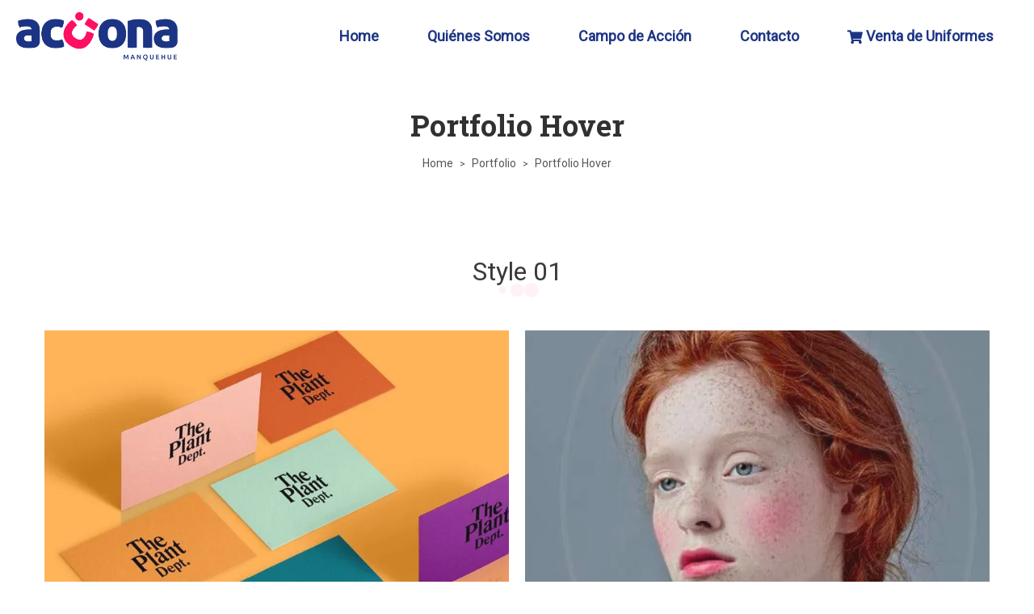

--- FILE ---
content_type: text/html; charset=UTF-8
request_url: https://accionamanquehue.cl/portfolio/portfolio-hover/
body_size: 131024
content:
<!DOCTYPE html>
<html lang="es-CL">
<head>
    <meta charset="UTF-8">
    <!--[if IE]>
    <meta http-equiv="X-UA-Compatible" content="IE=edge,chrome=1">
    <![endif]-->
    <meta name="viewport" content="user-scalable=no, width=device-width, initial-scale=1.0" />
    <meta name="apple-mobile-web-app-capable" content="yes" />
    <link rel="profile" href="http://gmpg.org/xfn/11">
    <link rel="pingback" href="https://accionamanquehue.cl/xmlrpc.php">
    <title>Portfolio Hover &#8211; Accion Manquehue</title>
<meta name='robots' content='max-image-preview:large' />
<link rel='dns-prefetch' href='//fonts.googleapis.com' />
<link rel="alternate" type="application/rss+xml" title="Accion Manquehue &raquo; Feed" href="https://accionamanquehue.cl/feed/" />
<link rel="alternate" type="application/rss+xml" title="Accion Manquehue &raquo; Feed de comentarios" href="https://accionamanquehue.cl/comments/feed/" />
<link rel="alternate" title="oEmbed (JSON)" type="application/json+oembed" href="https://accionamanquehue.cl/wp-json/oembed/1.0/embed?url=https%3A%2F%2Faccionamanquehue.cl%2Fportfolio%2Fportfolio-hover%2F" />
<link rel="alternate" title="oEmbed (XML)" type="text/xml+oembed" href="https://accionamanquehue.cl/wp-json/oembed/1.0/embed?url=https%3A%2F%2Faccionamanquehue.cl%2Fportfolio%2Fportfolio-hover%2F&#038;format=xml" />
<style id='wp-img-auto-sizes-contain-inline-css' type='text/css'>
img:is([sizes=auto i],[sizes^="auto," i]){contain-intrinsic-size:3000px 1500px}
/*# sourceURL=wp-img-auto-sizes-contain-inline-css */
</style>
<link rel='stylesheet' id='sbi_styles-css' href='https://accionamanquehue.cl/wp-content/plugins/instagram-feed/css/sbi-styles.min.css?ver=6.1'  media='all' />
<style id='wp-emoji-styles-inline-css' type='text/css'>

	img.wp-smiley, img.emoji {
		display: inline !important;
		border: none !important;
		box-shadow: none !important;
		height: 1em !important;
		width: 1em !important;
		margin: 0 0.07em !important;
		vertical-align: -0.1em !important;
		background: none !important;
		padding: 0 !important;
	}
/*# sourceURL=wp-emoji-styles-inline-css */
</style>
<link rel='stylesheet' id='wp-block-library-css' href='https://accionamanquehue.cl/wp-includes/css/dist/block-library/style.min.css?ver=6.9'  media='all' />
<style id='global-styles-inline-css' type='text/css'>
:root{--wp--preset--aspect-ratio--square: 1;--wp--preset--aspect-ratio--4-3: 4/3;--wp--preset--aspect-ratio--3-4: 3/4;--wp--preset--aspect-ratio--3-2: 3/2;--wp--preset--aspect-ratio--2-3: 2/3;--wp--preset--aspect-ratio--16-9: 16/9;--wp--preset--aspect-ratio--9-16: 9/16;--wp--preset--color--black: #000000;--wp--preset--color--cyan-bluish-gray: #abb8c3;--wp--preset--color--white: #ffffff;--wp--preset--color--pale-pink: #f78da7;--wp--preset--color--vivid-red: #cf2e2e;--wp--preset--color--luminous-vivid-orange: #ff6900;--wp--preset--color--luminous-vivid-amber: #fcb900;--wp--preset--color--light-green-cyan: #7bdcb5;--wp--preset--color--vivid-green-cyan: #00d084;--wp--preset--color--pale-cyan-blue: #8ed1fc;--wp--preset--color--vivid-cyan-blue: #0693e3;--wp--preset--color--vivid-purple: #9b51e0;--wp--preset--color--draven-theme-primary: #F53E6A;--wp--preset--color--draven-theme-secondary: #2F2F2F;--wp--preset--color--strong-magenta: #a156b4;--wp--preset--color--light-grayish-magenta: #d0a5db;--wp--preset--color--very-light-gray: #eee;--wp--preset--color--very-dark-gray: #444;--wp--preset--gradient--vivid-cyan-blue-to-vivid-purple: linear-gradient(135deg,rgb(6,147,227) 0%,rgb(155,81,224) 100%);--wp--preset--gradient--light-green-cyan-to-vivid-green-cyan: linear-gradient(135deg,rgb(122,220,180) 0%,rgb(0,208,130) 100%);--wp--preset--gradient--luminous-vivid-amber-to-luminous-vivid-orange: linear-gradient(135deg,rgb(252,185,0) 0%,rgb(255,105,0) 100%);--wp--preset--gradient--luminous-vivid-orange-to-vivid-red: linear-gradient(135deg,rgb(255,105,0) 0%,rgb(207,46,46) 100%);--wp--preset--gradient--very-light-gray-to-cyan-bluish-gray: linear-gradient(135deg,rgb(238,238,238) 0%,rgb(169,184,195) 100%);--wp--preset--gradient--cool-to-warm-spectrum: linear-gradient(135deg,rgb(74,234,220) 0%,rgb(151,120,209) 20%,rgb(207,42,186) 40%,rgb(238,44,130) 60%,rgb(251,105,98) 80%,rgb(254,248,76) 100%);--wp--preset--gradient--blush-light-purple: linear-gradient(135deg,rgb(255,206,236) 0%,rgb(152,150,240) 100%);--wp--preset--gradient--blush-bordeaux: linear-gradient(135deg,rgb(254,205,165) 0%,rgb(254,45,45) 50%,rgb(107,0,62) 100%);--wp--preset--gradient--luminous-dusk: linear-gradient(135deg,rgb(255,203,112) 0%,rgb(199,81,192) 50%,rgb(65,88,208) 100%);--wp--preset--gradient--pale-ocean: linear-gradient(135deg,rgb(255,245,203) 0%,rgb(182,227,212) 50%,rgb(51,167,181) 100%);--wp--preset--gradient--electric-grass: linear-gradient(135deg,rgb(202,248,128) 0%,rgb(113,206,126) 100%);--wp--preset--gradient--midnight: linear-gradient(135deg,rgb(2,3,129) 0%,rgb(40,116,252) 100%);--wp--preset--font-size--small: 13px;--wp--preset--font-size--medium: 20px;--wp--preset--font-size--large: 36px;--wp--preset--font-size--x-large: 42px;--wp--preset--spacing--20: 0.44rem;--wp--preset--spacing--30: 0.67rem;--wp--preset--spacing--40: 1rem;--wp--preset--spacing--50: 1.5rem;--wp--preset--spacing--60: 2.25rem;--wp--preset--spacing--70: 3.38rem;--wp--preset--spacing--80: 5.06rem;--wp--preset--shadow--natural: 6px 6px 9px rgba(0, 0, 0, 0.2);--wp--preset--shadow--deep: 12px 12px 50px rgba(0, 0, 0, 0.4);--wp--preset--shadow--sharp: 6px 6px 0px rgba(0, 0, 0, 0.2);--wp--preset--shadow--outlined: 6px 6px 0px -3px rgb(255, 255, 255), 6px 6px rgb(0, 0, 0);--wp--preset--shadow--crisp: 6px 6px 0px rgb(0, 0, 0);}:where(.is-layout-flex){gap: 0.5em;}:where(.is-layout-grid){gap: 0.5em;}body .is-layout-flex{display: flex;}.is-layout-flex{flex-wrap: wrap;align-items: center;}.is-layout-flex > :is(*, div){margin: 0;}body .is-layout-grid{display: grid;}.is-layout-grid > :is(*, div){margin: 0;}:where(.wp-block-columns.is-layout-flex){gap: 2em;}:where(.wp-block-columns.is-layout-grid){gap: 2em;}:where(.wp-block-post-template.is-layout-flex){gap: 1.25em;}:where(.wp-block-post-template.is-layout-grid){gap: 1.25em;}.has-black-color{color: var(--wp--preset--color--black) !important;}.has-cyan-bluish-gray-color{color: var(--wp--preset--color--cyan-bluish-gray) !important;}.has-white-color{color: var(--wp--preset--color--white) !important;}.has-pale-pink-color{color: var(--wp--preset--color--pale-pink) !important;}.has-vivid-red-color{color: var(--wp--preset--color--vivid-red) !important;}.has-luminous-vivid-orange-color{color: var(--wp--preset--color--luminous-vivid-orange) !important;}.has-luminous-vivid-amber-color{color: var(--wp--preset--color--luminous-vivid-amber) !important;}.has-light-green-cyan-color{color: var(--wp--preset--color--light-green-cyan) !important;}.has-vivid-green-cyan-color{color: var(--wp--preset--color--vivid-green-cyan) !important;}.has-pale-cyan-blue-color{color: var(--wp--preset--color--pale-cyan-blue) !important;}.has-vivid-cyan-blue-color{color: var(--wp--preset--color--vivid-cyan-blue) !important;}.has-vivid-purple-color{color: var(--wp--preset--color--vivid-purple) !important;}.has-black-background-color{background-color: var(--wp--preset--color--black) !important;}.has-cyan-bluish-gray-background-color{background-color: var(--wp--preset--color--cyan-bluish-gray) !important;}.has-white-background-color{background-color: var(--wp--preset--color--white) !important;}.has-pale-pink-background-color{background-color: var(--wp--preset--color--pale-pink) !important;}.has-vivid-red-background-color{background-color: var(--wp--preset--color--vivid-red) !important;}.has-luminous-vivid-orange-background-color{background-color: var(--wp--preset--color--luminous-vivid-orange) !important;}.has-luminous-vivid-amber-background-color{background-color: var(--wp--preset--color--luminous-vivid-amber) !important;}.has-light-green-cyan-background-color{background-color: var(--wp--preset--color--light-green-cyan) !important;}.has-vivid-green-cyan-background-color{background-color: var(--wp--preset--color--vivid-green-cyan) !important;}.has-pale-cyan-blue-background-color{background-color: var(--wp--preset--color--pale-cyan-blue) !important;}.has-vivid-cyan-blue-background-color{background-color: var(--wp--preset--color--vivid-cyan-blue) !important;}.has-vivid-purple-background-color{background-color: var(--wp--preset--color--vivid-purple) !important;}.has-black-border-color{border-color: var(--wp--preset--color--black) !important;}.has-cyan-bluish-gray-border-color{border-color: var(--wp--preset--color--cyan-bluish-gray) !important;}.has-white-border-color{border-color: var(--wp--preset--color--white) !important;}.has-pale-pink-border-color{border-color: var(--wp--preset--color--pale-pink) !important;}.has-vivid-red-border-color{border-color: var(--wp--preset--color--vivid-red) !important;}.has-luminous-vivid-orange-border-color{border-color: var(--wp--preset--color--luminous-vivid-orange) !important;}.has-luminous-vivid-amber-border-color{border-color: var(--wp--preset--color--luminous-vivid-amber) !important;}.has-light-green-cyan-border-color{border-color: var(--wp--preset--color--light-green-cyan) !important;}.has-vivid-green-cyan-border-color{border-color: var(--wp--preset--color--vivid-green-cyan) !important;}.has-pale-cyan-blue-border-color{border-color: var(--wp--preset--color--pale-cyan-blue) !important;}.has-vivid-cyan-blue-border-color{border-color: var(--wp--preset--color--vivid-cyan-blue) !important;}.has-vivid-purple-border-color{border-color: var(--wp--preset--color--vivid-purple) !important;}.has-vivid-cyan-blue-to-vivid-purple-gradient-background{background: var(--wp--preset--gradient--vivid-cyan-blue-to-vivid-purple) !important;}.has-light-green-cyan-to-vivid-green-cyan-gradient-background{background: var(--wp--preset--gradient--light-green-cyan-to-vivid-green-cyan) !important;}.has-luminous-vivid-amber-to-luminous-vivid-orange-gradient-background{background: var(--wp--preset--gradient--luminous-vivid-amber-to-luminous-vivid-orange) !important;}.has-luminous-vivid-orange-to-vivid-red-gradient-background{background: var(--wp--preset--gradient--luminous-vivid-orange-to-vivid-red) !important;}.has-very-light-gray-to-cyan-bluish-gray-gradient-background{background: var(--wp--preset--gradient--very-light-gray-to-cyan-bluish-gray) !important;}.has-cool-to-warm-spectrum-gradient-background{background: var(--wp--preset--gradient--cool-to-warm-spectrum) !important;}.has-blush-light-purple-gradient-background{background: var(--wp--preset--gradient--blush-light-purple) !important;}.has-blush-bordeaux-gradient-background{background: var(--wp--preset--gradient--blush-bordeaux) !important;}.has-luminous-dusk-gradient-background{background: var(--wp--preset--gradient--luminous-dusk) !important;}.has-pale-ocean-gradient-background{background: var(--wp--preset--gradient--pale-ocean) !important;}.has-electric-grass-gradient-background{background: var(--wp--preset--gradient--electric-grass) !important;}.has-midnight-gradient-background{background: var(--wp--preset--gradient--midnight) !important;}.has-small-font-size{font-size: var(--wp--preset--font-size--small) !important;}.has-medium-font-size{font-size: var(--wp--preset--font-size--medium) !important;}.has-large-font-size{font-size: var(--wp--preset--font-size--large) !important;}.has-x-large-font-size{font-size: var(--wp--preset--font-size--x-large) !important;}
/*# sourceURL=global-styles-inline-css */
</style>

<style id='classic-theme-styles-inline-css' type='text/css'>
/*! This file is auto-generated */
.wp-block-button__link{color:#fff;background-color:#32373c;border-radius:9999px;box-shadow:none;text-decoration:none;padding:calc(.667em + 2px) calc(1.333em + 2px);font-size:1.125em}.wp-block-file__button{background:#32373c;color:#fff;text-decoration:none}
/*# sourceURL=/wp-includes/css/classic-themes.min.css */
</style>
<link rel='stylesheet' id='contact-form-7-css' href='https://accionamanquehue.cl/wp-content/plugins/contact-form-7/includes/css/styles.css?ver=5.6.4'  media='all' />
<link rel='stylesheet' id='lastudio-dlicon-css' href='https://accionamanquehue.cl/wp-content/plugins/lastudio-elements/assets/css/lib/dlicon/dlicon.css?ver=1.2.1'  media='all' />
<style id='lastudio-dlicon-inline-css' type='text/css'>
@font-face {
                    font-family: 'dliconoutline';
                    src: url('https://accionamanquehue.cl/wp-content/plugins/lastudio-elements/assets/css/lib/dlicon/dlicon.woff2') format('woff2'),
                         url('https://accionamanquehue.cl/wp-content/plugins/lastudio-elements/assets/css/lib/dlicon/dlicon.woff') format('woff'),
                         url('https://accionamanquehue.cl/wp-content/plugins/lastudio-elements/assets/css/lib/dlicon/dlicon.ttf') format('truetype');
                    font-weight: 400;
                    font-style: normal
                }
/*# sourceURL=lastudio-dlicon-inline-css */
</style>
<link rel='stylesheet' id='elementor-icons-css' href='https://accionamanquehue.cl/wp-content/plugins/elementor/assets/lib/eicons/css/elementor-icons.min.css?ver=5.16.0'  media='all' />
<link rel='stylesheet' id='elementor-frontend-css' href='https://accionamanquehue.cl/wp-content/uploads/elementor/css/custom-frontend-lite.min.css?ver=1667845483'  media='all' />
<link rel='stylesheet' id='elementor-post-16-css' href='https://accionamanquehue.cl/wp-content/uploads/elementor/css/post-16.css?ver=1667845484'  media='all' />
<link rel='stylesheet' id='lastudio-elements-css' href='https://accionamanquehue.cl/wp-content/plugins/lastudio-elements/assets/css/lastudio-elements.css?ver=1.2.1'  media='all' />
<link rel='stylesheet' id='font-awesome-5-all-css' href='https://accionamanquehue.cl/wp-content/plugins/elementor/assets/lib/font-awesome/css/all.min.css?ver=3.8.0'  media='all' />
<link rel='stylesheet' id='font-awesome-4-shim-css' href='https://accionamanquehue.cl/wp-content/plugins/elementor/assets/lib/font-awesome/css/v4-shims.min.css?ver=3.8.0'  media='all' />
<link rel='stylesheet' id='elementor-post-4655-css' href='https://accionamanquehue.cl/wp-content/uploads/elementor/css/post-4655.css?ver=1680039239'  media='all' />
<link rel='stylesheet' id='font-awesome-css' href='https://accionamanquehue.cl/wp-content/plugins/elementor/assets/lib/font-awesome/css/font-awesome.min.css?ver=4.7.0'  media='all' />
<style id='font-awesome-inline-css' type='text/css'>
@font-face{
                font-family: 'FontAwesome';
                src: url('//accionamanquehue.cl/wp-content/themes/draven/assets/fonts/fontawesome-webfont.eot');
                src: url('//accionamanquehue.cl/wp-content/themes/draven/assets/fonts/fontawesome-webfont.eot') format('embedded-opentype'),
                     url('//accionamanquehue.cl/wp-content/themes/draven/assets/fonts/fontawesome-webfont.woff2') format('woff2'),
                     url('//accionamanquehue.cl/wp-content/themes/draven/assets/fonts/fontawesome-webfont.woff') format('woff'),
                     url('//accionamanquehue.cl/wp-content/themes/draven/assets/fonts/fontawesome-webfont.ttf') format('truetype'),
                     url('//accionamanquehue.cl/wp-content/themes/draven/assets/fonts/fontawesome-webfont.svg') format('svg');
                font-weight:normal;
                font-style:normal
            }
/*# sourceURL=font-awesome-inline-css */
</style>
<link rel='stylesheet' id='draven-theme-css' href='https://accionamanquehue.cl/wp-content/themes/draven/style.css?ver=1.3.0'  media='all' />
<style id='draven-theme-inline-css' type='text/css'>
.site-loading .la-image-loading {opacity: 1;visibility: visible}.la-image-loading.spinner-custom .content {width: 100px;margin-top: -50px;height: 100px;margin-left: -50px;text-align: center}.la-image-loading.spinner-custom .content img {width: auto;margin: 0 auto}.site-loading #page.site {opacity: 0;transition: all .3s ease-in-out}#page.site {opacity: 1}.la-image-loading {opacity: 0;position: fixed;z-index: 999999;left: 0;top: 0;right: 0;bottom: 0;background: #fff;overflow: hidden;transition: all .3s ease-in-out;-webkit-transition: all .3s ease-in-out;visibility: hidden}.la-image-loading .content {position: absolute;width: 50px;height: 50px;top: 50%;left: 50%;margin-left: -25px;margin-top: -25px}.la-loader.spinner1 {width: 40px;height: 40px;margin: 5px;display: block;box-shadow: 0 0 20px 0 rgba(0, 0, 0, 0.15);-webkit-box-shadow: 0 0 20px 0 rgba(0, 0, 0, 0.15);-webkit-animation: la-rotateplane 1.2s infinite ease-in-out;animation: la-rotateplane 1.2s infinite ease-in-out;border-radius: 3px;-moz-border-radius: 3px;-webkit-border-radius: 3px}.la-loader.spinner2 {width: 40px;height: 40px;margin: 5px;box-shadow: 0 0 20px 0 rgba(0, 0, 0, 0.15);-webkit-box-shadow: 0 0 20px 0 rgba(0, 0, 0, 0.15);border-radius: 100%;-webkit-animation: la-scaleout 1.0s infinite ease-in-out;animation: la-scaleout 1.0s infinite ease-in-out}.la-loader.spinner3 {margin: 15px 0 0 -10px;width: 70px;text-align: center}.la-loader.spinner3 [class*="bounce"] {width: 18px;height: 18px;box-shadow: 0 0 20px 0 rgba(0, 0, 0, 0.15);-webkit-box-shadow: 0 0 20px 0 rgba(0, 0, 0, 0.15);border-radius: 100%;display: inline-block;-webkit-animation: la-bouncedelay 1.4s infinite ease-in-out;animation: la-bouncedelay 1.4s infinite ease-in-out;-webkit-animation-fill-mode: both;animation-fill-mode: both}.la-loader.spinner3 .bounce1 {-webkit-animation-delay: -.32s;animation-delay: -.32s}.la-loader.spinner3 .bounce2 {-webkit-animation-delay: -.16s;animation-delay: -.16s}.la-loader.spinner4 {margin: 5px;width: 40px;height: 40px;text-align: center;-webkit-animation: la-rotate 2.0s infinite linear;animation: la-rotate 2.0s infinite linear}.la-loader.spinner4 [class*="dot"] {width: 60%;height: 60%;display: inline-block;position: absolute;top: 0;border-radius: 100%;-webkit-animation: la-bounce 2.0s infinite ease-in-out;animation: la-bounce 2.0s infinite ease-in-out;box-shadow: 0 0 20px 0 rgba(0, 0, 0, 0.15);-webkit-box-shadow: 0 0 20px 0 rgba(0, 0, 0, 0.15)}.la-loader.spinner4 .dot2 {top: auto;bottom: 0;-webkit-animation-delay: -1.0s;animation-delay: -1.0s}.la-loader.spinner5 {margin: 5px;width: 40px;height: 40px}.la-loader.spinner5 div {width: 33%;height: 33%;float: left;-webkit-animation: la-cubeGridScaleDelay 1.3s infinite ease-in-out;animation: la-cubeGridScaleDelay 1.3s infinite ease-in-out}.la-loader.spinner5 div:nth-child(1), .la-loader.spinner5 div:nth-child(5), .la-loader.spinner5 div:nth-child(9) {-webkit-animation-delay: .2s;animation-delay: .2s}.la-loader.spinner5 div:nth-child(2), .la-loader.spinner5 div:nth-child(6) {-webkit-animation-delay: .3s;animation-delay: .3s}.la-loader.spinner5 div:nth-child(3) {-webkit-animation-delay: .4s;animation-delay: .4s}.la-loader.spinner5 div:nth-child(4), .la-loader.spinner5 div:nth-child(8) {-webkit-animation-delay: .1s;animation-delay: .1s}.la-loader.spinner5 div:nth-child(7) {-webkit-animation-delay: 0s;animation-delay: 0s}@-webkit-keyframes la-rotateplane {0% {-webkit-transform: perspective(120px)}50% {-webkit-transform: perspective(120px) rotateY(180deg)}100% {-webkit-transform: perspective(120px) rotateY(180deg) rotateX(180deg)}}@keyframes la-rotateplane {0% {transform: perspective(120px) rotateX(0deg) rotateY(0deg)}50% {transform: perspective(120px) rotateX(-180.1deg) rotateY(0deg)}100% {transform: perspective(120px) rotateX(-180deg) rotateY(-179.9deg)}}@-webkit-keyframes la-scaleout {0% {-webkit-transform: scale(0)}100% {-webkit-transform: scale(1);opacity: 0}}@keyframes la-scaleout {0% {transform: scale(0);-webkit-transform: scale(0)}100% {transform: scale(1);-webkit-transform: scale(1);opacity: 0}}@-webkit-keyframes la-bouncedelay {0%, 80%, 100% {-webkit-transform: scale(0)}40% {-webkit-transform: scale(1)}}@keyframes la-bouncedelay {0%, 80%, 100% {transform: scale(0)}40% {transform: scale(1)}}@-webkit-keyframes la-rotate {100% {-webkit-transform: rotate(360deg)}}@keyframes la-rotate {100% {transform: rotate(360deg);-webkit-transform: rotate(360deg)}}@-webkit-keyframes la-bounce {0%, 100% {-webkit-transform: scale(0)}50% {-webkit-transform: scale(1)}}@keyframes la-bounce {0%, 100% {transform: scale(0)}50% {transform: scale(1)}}@-webkit-keyframes la-cubeGridScaleDelay {0% {-webkit-transform: scale3d(1, 1, 1)}35% {-webkit-transform: scale3d(0, 0, 1)}70% {-webkit-transform: scale3d(1, 1, 1)}100% {-webkit-transform: scale3d(1, 1, 1)}}@keyframes la-cubeGridScaleDelay {0% {transform: scale3d(1, 1, 1)}35% {transform: scale3d(0, 0, 1)}70% {transform: scale3d(1, 1, 1)}100% {transform: scale3d(1, 1, 1)}}.la-loader.spinner1, .la-loader.spinner2, .la-loader.spinner3 [class*="bounce"], .la-loader.spinner4 [class*="dot"], .la-loader.spinner5 div{background-color: #ff005c}.show-when-logged{display: none !important}.section-page-header{color: rgba(0,0,0,0.7);background-repeat: repeat;background-position: left top}.section-page-header .page-title{color: #262626}.section-page-header a{color: rgba(0,0,0,0.7)}.section-page-header a:hover{color: #cf987e}.section-page-header .page-header-inner{padding-top: 25px;padding-bottom: 25px}@media(min-width: 768px){.section-page-header .page-header-inner{padding-top: 25px;padding-bottom: 25px}}@media(min-width: 992px){.section-page-header .page-header-inner{padding-top: 40px;padding-bottom: 40px}}@media(min-width: 1440px){.section-page-header .page-header-inner{padding-top: 20px;padding-bottom: 20px}}body.draven-body{font-size: 14px;background-repeat: repeat;background-position: left top}body.draven-body.body-boxed #page.site{width: 1230px;max-width: 100%;margin-left: auto;margin-right: auto;background-repeat: repeat;background-position: left top}body.draven-body.body-boxed .site-header .site-header-inner{max-width: 1230px}body.draven-body.body-boxed .site-header.is-sticky .site-header-inner{left: calc( (100% - 1230px)/2 );left: -webkit-calc( (100% - 1230px)/2 )}#masthead_aside,.site-header .site-header-inner{background-repeat: repeat;background-position: left top;background-attachment: scroll;background-color: #fff}.enable-header-transparency .site-header:not(.is-sticky) .site-header-inner{background-repeat: repeat;background-position: left top;background-attachment: scroll;background-color: rgba(0,0,0,0)}.footer-top{background-repeat: repeat;background-position: left top;background-attachment: scroll;background-color: #fff}.open-newsletter-popup .lightcase-inlineWrap{background-repeat: repeat;background-position: left top}.header-v6 #masthead_aside .mega-menu > li > a,.header-v7 #header_aside .mega-menu > li > a,.site-main-nav .main-menu > li > a{font-size: 16px}.mega-menu .popup{font-size: 12px}.mega-menu .mm-popup-wide .inner > ul.sub-menu > li li > a,.mega-menu .mm-popup-narrow li.menu-item > a{font-size: 12px}.mega-menu .mm-popup-wide .inner > ul.sub-menu > li > a{font-size: 13px}.site-header .site-branding a{height: 100px;line-height: 100px}.site-header .header-component-inner{padding-top: 30px;padding-bottom: 30px}.site-header .header-main .la_com_action--dropdownmenu .menu,.site-header .mega-menu > li > .popup{margin-top: 50px}.site-header .header-main .la_com_action--dropdownmenu:hover .menu,.site-header .mega-menu > li:hover > .popup{margin-top: 30px}.site-header.is-sticky .site-branding a{height: 80px;line-height: 80px}.site-header.is-sticky .header-component-inner{padding-top: 20px;padding-bottom: 20px}.site-header.is-sticky .header-main .la_com_action--dropdownmenu .menu,.site-header.is-sticky .mega-menu > li > .popup{margin-top: 40px}.site-header.is-sticky .header-main .la_com_action--dropdownmenu:hover .menu,.site-header.is-sticky .mega-menu > li:hover > .popup{margin-top: 20px}@media(max-width: 1300px) and (min-width: 992px){.site-header .site-branding a{height: 100px;line-height: 100px}.site-header .header-component-inner{padding-top: 30px;padding-bottom: 30px}.site-header .header-main .la_com_action--dropdownmenu .menu,.site-header .mega-menu > li > .popup{margin-top: 50px}.site-header .header-main .la_com_action--dropdownmenu:hover .menu,.site-header .mega-menu > li:hover > .popup{margin-top: 30px}.site-header.is-sticky .site-branding a{height: 80px;line-height: 80px}.site-header.is-sticky .header-component-inner{padding-top: 20px;padding-bottom: 20px}.site-header.is-sticky .header-main .la_com_action--dropdownmenu .menu,.site-header.is-sticky .mega-menu > li > .popup{margin-top: 40px}.site-header.is-sticky .header-main .la_com_action--dropdownmenu:hover .menu,.site-header.is-sticky .mega-menu > li:hover > .popup{margin-top: 20px}}@media(max-width: 991px){.site-header-mobile .site-branding a{height: 70px;line-height: 70px}.site-header-mobile .header-component-inner{padding-top: 15px;padding-bottom: 15px}.site-header-mobile.is-sticky .site-branding a{height: 70px;line-height: 70px}.site-header-mobile.is-sticky .header-component-inner{padding-top: 15px;padding-bottom: 15px}}.header-v5 #masthead_aside{background-repeat: repeat;background-position: left top;background-attachment: scroll;background-color: #fff}.header-v5.enable-header-transparency #masthead_aside{background-repeat: repeat;background-position: left top;background-attachment: scroll;background-color: rgba(0,0,0,0)}body {font-family: "Roboto", "Helvetica Neue", Arial, sans-serif}.lastudio-testimonials.preset-type-2 .lastudio-testimonials__comment {font-family: "Roboto", "Helvetica Neue", Arial, sans-serif}h1,.h1, h2,.h2, h3,.h3, h4,.h4, h5,.h5, h6,.h6 {font-family: "Roboto Slab", "Helvetica Neue", Arial, sans-serif}.background-color-primary, .slick__nav_style1 .slick-slider .slick-arrow:hover, .item--link-overlay:before, .slick-arrow.circle-border:hover, form.track_order .button, .lahfb-button a, .menu .tip.hot, .lastudio-posts .lastudio-posts__inner-box:hover .lastudio-more, .lastudio-posts .lastudio-more:hover, .comment-form .form-submit input, .wpcf7-submit:hover, .lastudio-slick-dots li.slick-active span, .lastudio-slick-dots li:hover span, .lastudio-team-member__item .loop__item__thumbnail--linkoverlay, .slick__dots__style_2 .lastudio-testimonials .lastudio-slick-dots li.slick-active span, .elementor-button, .outline-btn .elementor-button:hover, .lastudio-progress-bar__status-bar, .lastudio-portfolio__image:after, .lastudio-portfolio .lastudio-portfolio__view-more-button:hover, .product_item--info .elm-countdown .countdown-row, .products-list .product_item .product_item--thumbnail .product_item--action .quickview:hover, .products-grid .product_item_thumbnail_action .button:hover, .la-woo-product-gallery > .woocommerce-product-gallery__trigger, .product--summary .single_add_to_cart_button:hover, .product--summary .add_compare.added, .product--summary .add_compare:hover, .product--summary .add_wishlist.added, .product--summary .add_wishlist:hover, .woocommerce > .return-to-shop .button, form.woocommerce-form-register .button, form.woocommerce-form-login .button, .woocommerce-MyAccount-navigation li:hover a, .woocommerce-MyAccount-navigation li.is-active a, .page-links > span:not(.page-links-title), .page-links > a:hover, .la-custom-badge, .calendar_wrap #today{background-color: #ff005c}.background-color-secondary, .la-pagination ul .page-numbers.current, .la-pagination ul .page-numbers:hover, .slick-slider .slick-dots button, .wc-toolbar .wc-ordering ul li:hover a, .wc-toolbar .wc-ordering ul li.active a, .widget_layered_nav.widget_layered_nav--borderstyle li:hover a, .widget_layered_nav.widget_layered_nav--borderstyle li.active a, .comment-form .form-submit input:hover, .elementor-button:hover, .product--summary .single_add_to_cart_button {background-color: #10297d}.background-color-secondary {background-color: #01ceff}.background-color-body {background-color: #535353}.background-color-border {background-color: #e8e8e8}.la-woo-thumbs .la-thumb.slick-current.slick-active {background-color: #10297d}a:hover, .elm-loadmore-ajax a:hover, .search-form .search-button:hover, .slick-slider .slick-dots li:hover span,.slick-slider .slick-dots .slick-active span, .slick-slider .slick-arrow:hover,.la-slick-nav .slick-arrow:hover, .vertical-style ul li:hover a, .vertical-style ul li.active a, .widget.widget_product_tag_cloud a.active,.widget.widget_product_tag_cloud .active a,.widget.product-sort-by .active a,.widget.widget_layered_nav .active a,.widget.la-price-filter-list .active a, .product_list_widget a:hover, .lahfb-wrap .lahfb-nav-wrap .menu > li.current > a,.lahfb-wrap .lahfb-nav-wrap .menu > li.menu-item > a.active,.lahfb-wrap .lahfb-nav-wrap .menu li.current ul li a:hover,.lahfb-wrap .lahfb-nav-wrap .menu ul.sub-menu li.current > a,.lahfb-wrap .lahfb-nav-wrap .menu ul li.menu-item:hover > a, .la-hamburger-wrap .full-menu li:hover > a, .menu .tip.hot .tip-arrow:before, .error404 .default-404-content h1, .service__style_1 .lastudio-advance-carousel-layout-simple .lastudio-carousel__item-inner:hover .lastudio-carousel__item-title, .lastudio-headline__second, .lastudio-portfolio .lastudio-portfolio__filter-item.active, .lastudio-portfolio.preset-type-4 .lastudio-portfolio__category, .lastudio-portfolio.preset-type-8 .lastudio-portfolio__category, .product_item--thumbnail .elm-countdown .countdown-amount, .product_item .price ins, .product--summary .social--sharing a:hover, .cart-collaterals .woocommerce-shipping-calculator .button:hover,.cart-collaterals .la-coupon .button:hover, p.lost_password, ul.styled-lists li:before{color: #ff005c}.text-color-primary {color: #ff005c !important}.slick-arrow.circle-border:hover, .swatch-wrapper:hover, .swatch-wrapper.selected, .entry-content blockquote, .lahfb-nav-wrap.preset-vertical-menu-02 li.mm-lv-0:hover > a:before, .lahfb-nav-wrap.preset-vertical-menu-02 li.mm-lv-0.current > a:before {border-color: #ff005c}.border-color-primary {border-color: #ff005c !important}.border-top-color-primary {border-top-color: #ff005c !important}.border-bottom-color-primary {border-bottom-color: #ff005c !important}.border-left-color-primary {border-left-color: #ff005c !important}.border-right-color-primary {border-right-color: #ff005c !important}.woocommerce-message,.woocommerce-error,.woocommerce-info, .form-row label, .wc-toolbar .woocommerce-result-count,.wc-toolbar .wc-view-toggle .active, .wc-toolbar .wc-view-count li.active, div.quantity, .widget_recent_entries .pr-item .pr-item--right a, .widget_recent_comments li.recentcomments a, .product_list_widget a, .product_list_widget .amount, .widget.widget_product_tag_cloud .tagcloud, .sidebar-inner .dokan-category-menu #cat-drop-stack > ul li.parent-cat-wrap, .author-info__name,.author-info__link, .post-navigation .blog_pn_nav-title, .woocommerce-Reviews .woocommerce-review__author, .woocommerce-Reviews .comment-reply-title, .product_item .price > .amount, .products-list .product_item .price,.products-list-mini .product_item .price, .products-list .product_item .product_item--thumbnail .product_item--action .quickview,.products-grid .product_item_thumbnail_action .button, .la-woo-thumbs .slick-arrow, .product--summary .entry-summary > .stock.in-stock, .product--summary .product-nextprev, .product--summary .single-price-wrapper .price ins .amount,.product--summary .single-price-wrapper .price > .amount, .product--summary .product_meta, .product--summary .product_meta_sku_wrapper, .product--summary .product-share-box, .product--summary .group_table td, .product--summary .variations td, .product--summary .add_compare,.product--summary .add_wishlist, .wc-tabs li:hover > a,.wc-tabs li.active > a, .wc-tab .wc-tab-title, #tab-description .tab-content, .shop_table td.product-price,.shop_table td.product-subtotal, .cart-collaterals .shop_table, .cart-collaterals .woocommerce-shipping-calculator .button,.cart-collaterals .la-coupon .button, .woocommerce > p.cart-empty, table.woocommerce-checkout-review-order-table, .wc_payment_methods .wc_payment_method label, .woocommerce-order ul strong, .blog-main-loop__btn-loadmore, ul.styled-lists li, .lahfb-wrap .lahfb-area {color: #10297d}.text-color-secondary {color: #10297d !important}input:focus, select:focus, textarea:focus {border-color: #10297d}.border-color-secondary {border-color: #10297d !important}.border-top-color-secondary {border-top-color: #10297d !important}.border-bottom-color-secondary {border-bottom-color: #10297d !important}.border-left-color-secondary {border-left-color: #10297d !important}.border-right-color-secondary {border-right-color: #10297d !important}h1,.h1, h2,.h2, h3,.h3, h4,.h4, h5,.h5, h6,.h6, table th, .slick-arrow.circle-border i, .sidebar-inner .dokan-category-menu .widget-title, .product--summary .social--sharing a, .wc_tabs_at_bottom .wc-tabs li.active > a, .extradiv-after-frm-cart {color: #10297d}.text-color-heading {color: #10297d !important}.border-color-heading {border-color: #10297d !important}.border-top-color-heading {border-top-color: #10297d !important}.border-bottom-color-heading {border-bottom-color: #10297d !important}.border-left-color-heading {border-left-color: #10297d !important}.border-right-color-heading {border-right-color: #10297d !important}.wc_tabs_at_bottom .wc-tabs li a {color: #01ceff}.text-color-three {color: #01ceff !important}.border-color-three {border-color: #01ceff !important}.border-top-color-three {border-top-color: #01ceff !important}.border-bottom-color-three {border-bottom-color: #01ceff !important}.border-left-color-three {border-left-color: #01ceff !important}.border-right-color-three {border-right-color: #01ceff !important}body, table.woocommerce-checkout-review-order-table .variation,table.woocommerce-checkout-review-order-table .product-quantity {color: #535353}.text-color-body {color: #535353 !important}.border-color-body {border-color: #535353 !important}.border-top-color-body {border-top-color: #535353 !important}.border-bottom-color-body {border-bottom-color: #535353 !important}.border-left-color-body {border-left-color: #535353 !important}.border-right-color-body {border-right-color: #535353 !important}input, select, textarea, table,table th,table td, .share-links a, .select2-container .select2-selection--single, .swatch-wrapper, .widget_shopping_cart_content .total, .calendar_wrap caption, .shop_table.woocommerce-cart-form__contents td {border-color: #e8e8e8}.border-color {border-color: #e8e8e8 !important}.border-top-color {border-top-color: #e8e8e8 !important}.border-bottom-color {border-bottom-color: #e8e8e8 !important}.border-left-color {border-left-color: #e8e8e8 !important}.border-right-color {border-right-color: #e8e8e8 !important}.lahfb-modal-login #user-logged .author-avatar img{border-color: #ff005c}.lastudio-testimonials.preset-type-5 .lastudio-testimonials__name{background-color: #ff005c;}
/*# sourceURL=draven-theme-inline-css */
</style>
<link rel='stylesheet' id='draven-google_fonts-css' href='//fonts.googleapis.com/css?family=Roboto:100,regular%7CRoboto+Slab:700'  media='all' />
<script data-lastudiopagespeed-action="reorder" type="javascript/blocked" data-src="https://accionamanquehue.cl/wp-includes/js/jquery/jquery.min.js?ver=3.7.1" id="jquery-core-js"></script>
<script data-lastudiopagespeed-action="reorder" type="javascript/blocked" data-src="https://accionamanquehue.cl/wp-includes/js/jquery/jquery-migrate.min.js?ver=3.4.1" id="jquery-migrate-js"></script>
<script data-lastudiopagespeed-action="reorder" type="javascript/blocked" data-src="https://accionamanquehue.cl/wp-content/plugins/elementor/assets/lib/font-awesome/js/v4-shims.min.js?ver=3.8.0" id="font-awesome-4-shim-js"></script>
<link rel="https://api.w.org/" href="https://accionamanquehue.cl/wp-json/" /><link rel="alternate" title="JSON" type="application/json" href="https://accionamanquehue.cl/wp-json/wp/v2/pages/4655" /><link rel="EditURI" type="application/rsd+xml" title="RSD" href="https://accionamanquehue.cl/xmlrpc.php?rsd" />
<meta name="generator" content="WordPress 6.9" />
<link rel="canonical" href="https://accionamanquehue.cl/portfolio/portfolio-hover/" />
<link rel='shortlink' href='https://accionamanquehue.cl/?p=4655' />
<meta name="generator" content="Powered by Slider Revolution 6.6.4 - responsive, Mobile-Friendly Slider Plugin for WordPress with comfortable drag and drop interface." />
<link rel="icon" href="https://accionamanquehue.cl/wp-content/uploads/2022/10/cropped-favicon-512-32x32.png" sizes="32x32" />
<link rel="icon" href="https://accionamanquehue.cl/wp-content/uploads/2022/10/cropped-favicon-512-192x192.png" sizes="192x192" />
<link rel="apple-touch-icon" href="https://accionamanquehue.cl/wp-content/uploads/2022/10/cropped-favicon-512-180x180.png" />
<meta name="msapplication-TileImage" content="https://accionamanquehue.cl/wp-content/uploads/2022/10/cropped-favicon-512-270x270.png" />
<script data-lastudiopagespeed-action="reorder" type="javascript/blocked">function setREVStartSize(e){
			//window.requestAnimationFrame(function() {
				window.RSIW = window.RSIW===undefined ? window.innerWidth : window.RSIW;
				window.RSIH = window.RSIH===undefined ? window.innerHeight : window.RSIH;
				try {
					var pw = document.getElementById(e.c).parentNode.offsetWidth,
						newh;
					pw = pw===0 || isNaN(pw) || (e.l=="fullwidth" || e.layout=="fullwidth") ? window.RSIW : pw;
					e.tabw = e.tabw===undefined ? 0 : parseInt(e.tabw);
					e.thumbw = e.thumbw===undefined ? 0 : parseInt(e.thumbw);
					e.tabh = e.tabh===undefined ? 0 : parseInt(e.tabh);
					e.thumbh = e.thumbh===undefined ? 0 : parseInt(e.thumbh);
					e.tabhide = e.tabhide===undefined ? 0 : parseInt(e.tabhide);
					e.thumbhide = e.thumbhide===undefined ? 0 : parseInt(e.thumbhide);
					e.mh = e.mh===undefined || e.mh=="" || e.mh==="auto" ? 0 : parseInt(e.mh,0);
					if(e.layout==="fullscreen" || e.l==="fullscreen")
						newh = Math.max(e.mh,window.RSIH);
					else{
						e.gw = Array.isArray(e.gw) ? e.gw : [e.gw];
						for (var i in e.rl) if (e.gw[i]===undefined || e.gw[i]===0) e.gw[i] = e.gw[i-1];
						e.gh = e.el===undefined || e.el==="" || (Array.isArray(e.el) && e.el.length==0)? e.gh : e.el;
						e.gh = Array.isArray(e.gh) ? e.gh : [e.gh];
						for (var i in e.rl) if (e.gh[i]===undefined || e.gh[i]===0) e.gh[i] = e.gh[i-1];
											
						var nl = new Array(e.rl.length),
							ix = 0,
							sl;
						e.tabw = e.tabhide>=pw ? 0 : e.tabw;
						e.thumbw = e.thumbhide>=pw ? 0 : e.thumbw;
						e.tabh = e.tabhide>=pw ? 0 : e.tabh;
						e.thumbh = e.thumbhide>=pw ? 0 : e.thumbh;
						for (var i in e.rl) nl[i] = e.rl[i]<window.RSIW ? 0 : e.rl[i];
						sl = nl[0];
						for (var i in nl) if (sl>nl[i] && nl[i]>0) { sl = nl[i]; ix=i;}
						var m = pw>(e.gw[ix]+e.tabw+e.thumbw) ? 1 : (pw-(e.tabw+e.thumbw)) / (e.gw[ix]);
						newh =  (e.gh[ix] * m) + (e.tabh + e.thumbh);
					}
					var el = document.getElementById(e.c);
					if (el!==null && el) el.style.height = newh+"px";
					el = document.getElementById(e.c+"_wrapper");
					if (el!==null && el) {
						el.style.height = newh+"px";
						el.style.display = "block";
					}
				} catch(e){
					console.log("Failure at Presize of Slider:" + e)
				}
			//});
		  };</script>
<style id="lahfb-frontend-styles-inline-css"></style><script data-lastudiopagespeed-action="reorder" type="javascript/blocked">try{  }catch (ex){}</script><link rel='stylesheet' id='elementor-post-2189-css' href='https://accionamanquehue.cl/wp-content/uploads/elementor/css/post-2189.css?ver=1713303370'  media='all' />
<link rel='stylesheet' id='elementor-icons-shared-0-css' href='https://accionamanquehue.cl/wp-content/plugins/elementor/assets/lib/font-awesome/css/fontawesome.min.css?ver=5.15.3'  media='all' />
<link rel='stylesheet' id='elementor-icons-fa-brands-css' href='https://accionamanquehue.cl/wp-content/plugins/elementor/assets/lib/font-awesome/css/brands.min.css?ver=5.15.3'  media='all' />
<link rel='stylesheet' id='elementor-icons-fa-solid-css' href='https://accionamanquehue.cl/wp-content/plugins/elementor/assets/lib/font-awesome/css/solid.min.css?ver=5.15.3'  media='all' />
<link rel='stylesheet' id='rs-plugin-settings-css' href='https://accionamanquehue.cl/wp-content/plugins/revslider/public/assets/css/rs6.css?ver=6.6.4'  media='all' />
<style id='rs-plugin-settings-inline-css' type='text/css'>
#rs-demo-id {}
/*# sourceURL=rs-plugin-settings-inline-css */
</style>
</head>

<body class="wp-singular page-template-default page page-id-4655 page-child parent-pageid-1626 wp-theme-draven ltr draven-body lastudio-draven body-col-1c page-title-v1 header-v-1 enable-header-sticky enable-main-fullwidth site-loading elementor-default elementor-kit-16 elementor-page elementor-page-4655">

<div class="la-image-loading"><div class="content"><div class="la-loader spinner3"><div class="dot1"></div><div class="dot2"></div><div class="bounce1"></div><div class="bounce2"></div><div class="bounce3"></div><div class="cube1"></div><div class="cube2"></div><div class="cube3"></div><div class="cube4"></div></div></div></div>
<div id="page" class="site">
    <div class="site-inner"><script data-lastudiopagespeed-action="reorder" type="javascript/blocked">var LaStudioHeaderBuilderHTMLDivCSS = unescape(".lahfb-wrap%20.lahfb-desktop-view%20.lahfb-row1-area%3Ahover%20%7B%20color%3A%23ff005c%3B%7D.lahfb-wrap%20.lahfb-desktop-view%20.lahfb-row1-area%20%7B%20background-color%3A%23ffffff%3B%20background%3A%20%23ffffff%3B%7D.lahfb-wrap%20.lahfb-desktop-view%20.lahfb-row1-area%3Anot%28.lahfb-vertical%29%20%7B%20height%3A90px%3B%7D%40media%20only%20screen%20and%20%28%20max-width%3A1024px%20%29%20%7B.lahfb-wrap%20.lahfb-desktop-view%20.lahfb-row1-area%3Anot%28.lahfb-vertical%29%20%7B%20height%3A120px%3B%7D%20%7D.enable-header-transparency%20.lahfb-wrap%3Anot%28.is-sticky%29%20.lahfb-desktop-view%20.lahfb-row1-area%20%7B%20background-color%3A%23ffffff%3B%7D%40media%20only%20screen%20and%20%28%20max-width%3A1024px%20%29%20%7B.enable-header-transparency%20.lahfb-wrap%3Anot%28.is-sticky%29%20.lahfb-desktop-view%20.lahfb-row1-area%20%7B%20background-color%3Argba%28255%2C255%2C255%2C0%29%3B%7D%20%7D.enable-header-transparency%20.lahfb-wrap%3Anot%28.is-sticky%29%20.lahfb-desktop-view%20.lahfb-row1-area%20.lahfb-element%20%7B%20color%3A%23ff005c%3B%7D.enable-header-transparency%20.lahfb-wrap%3Anot%28.is-sticky%29%20.lahfb-desktop-view%20.lahfb-row1-area%20.lahfb-element%3Anot%28.lahfb-nav-wrap%29%20a%3Ahover%20%7B%20color%3A%23ff005c%3B%7D.lahfb-wrap%20.lahfb-tablets-view%20.lahfb-row1-area%3Ahover%20%7B%20color%3A%23ff005c%3B%7D.lahfb-wrap%20.lahfb-tablets-view%20.lahfb-row1-area%20%7B%20background-color%3A%23ffffff%3B%20background%3A%20%23ffffff%3B%7D.lahfb-wrap%20.lahfb-tablets-view%20.lahfb-row1-area%3Anot%28.lahfb-vertical%29%20%7B%20height%3A90px%3B%7D%40media%20only%20screen%20and%20%28%20max-width%3A1024px%20%29%20%7B.lahfb-wrap%20.lahfb-tablets-view%20.lahfb-row1-area%3Anot%28.lahfb-vertical%29%20%7B%20height%3A120px%3B%7D%20%7D.enable-header-transparency%20.lahfb-wrap%3Anot%28.is-sticky%29%20.lahfb-tablets-view%20.lahfb-row1-area%20%7B%20background-color%3A%23ffffff%3B%7D%40media%20only%20screen%20and%20%28%20max-width%3A1024px%20%29%20%7B.enable-header-transparency%20.lahfb-wrap%3Anot%28.is-sticky%29%20.lahfb-tablets-view%20.lahfb-row1-area%20%7B%20background-color%3Argba%28255%2C255%2C255%2C0%29%3B%7D%20%7D.enable-header-transparency%20.lahfb-wrap%3Anot%28.is-sticky%29%20.lahfb-tablets-view%20.lahfb-row1-area%20.lahfb-element%20%7B%20color%3A%23ff005c%3B%7D.enable-header-transparency%20.lahfb-wrap%3Anot%28.is-sticky%29%20.lahfb-tablets-view%20.lahfb-row1-area%20.lahfb-element%3Anot%28.lahfb-nav-wrap%29%20a%3Ahover%20%7B%20color%3A%23ff005c%3B%7D.lahfb-wrap%20.lahfb-mobiles-view%20.lahfb-row1-area%3Ahover%20%7B%20color%3A%23ff005c%3B%7D.lahfb-wrap%20.lahfb-mobiles-view%20.lahfb-row1-area%20%7B%20background-color%3A%23ffffff%3B%20background%3A%20%23ffffff%3B%7D.lahfb-wrap%20.lahfb-mobiles-view%20.lahfb-row1-area%3Anot%28.lahfb-vertical%29%20%7B%20height%3A90px%3B%7D%40media%20only%20screen%20and%20%28%20max-width%3A1024px%20%29%20%7B.lahfb-wrap%20.lahfb-mobiles-view%20.lahfb-row1-area%3Anot%28.lahfb-vertical%29%20%7B%20height%3A120px%3B%7D%20%7D.enable-header-transparency%20.lahfb-wrap%3Anot%28.is-sticky%29%20.lahfb-mobiles-view%20.lahfb-row1-area%20%7B%20background-color%3A%23ffffff%3B%7D%40media%20only%20screen%20and%20%28%20max-width%3A1024px%20%29%20%7B.enable-header-transparency%20.lahfb-wrap%3Anot%28.is-sticky%29%20.lahfb-mobiles-view%20.lahfb-row1-area%20%7B%20background-color%3Argba%28255%2C255%2C255%2C0%29%3B%7D%20%7D.enable-header-transparency%20.lahfb-wrap%3Anot%28.is-sticky%29%20.lahfb-mobiles-view%20.lahfb-row1-area%20.lahfb-element%20%7B%20color%3A%23ff005c%3B%7D.enable-header-transparency%20.lahfb-wrap%3Anot%28.is-sticky%29%20.lahfb-mobiles-view%20.lahfb-row1-area%20.lahfb-element%3Anot%28.lahfb-nav-wrap%29%20a%3Ahover%20%7B%20color%3A%23ff005c%3B%7D.logo_1543310967525%20img.lahfb-logo%20%7B%20width%3A200px%3B%7D%40media%20only%20screen%20and%20%28%20max-width%3A1024px%20%29%20%7B.logo_1543310967525%20img.lahfb-logo%20%7B%20width%3A150px%3B%7D%20%7D%40media%20only%20screen%20and%20%28%20max-width%3A%20767px%20%29%20%7B.logo_1543310967525%20img.lahfb-logo%20%7B%20width%3A150px%3B%7D%20%7D.logo_1543310967525%20img.lahfb-logo-transparent%20%7B%20width%3A80px%3B%7D.lahfb-wrap%20.nav__wrap_1546041916358%20%3E%20ul%20%3E%20li.menu-item%20%3E%20a%2C.lahfb-responsive-menu-1546041916358%20.responav%20li.menu-item%20%3E%20a%3Anot%28.button%29%20%7B%20color%3A%2310297d%3Bmargin-right%3A10px%3Bmargin-left%3A10px%3B%7D.lahfb-wrap%20.nav__wrap_1546041916358%20%3E%20ul%20%3E%20li%3Ahover%20%3E%20a%2C.lahfb-responsive-menu-1546041916358%20.responav%20li.menu-item%3Ahover%20%3E%20a%3Anot%28.button%29%20%7B%20color%3A%23ff005c%3B%7D.lahfb-wrap%20.nav__wrap_1546041916358%20.menu%20%3E%20li.menu-item.current%20%3E%20a%2C%20.lahfb-wrap%20.nav__wrap_1546041916358%20.menu%20%3E%20li.menu-item%20%3E%20a.active%2C%20.lahfb-wrap%20.nav__wrap_1546041916358%20.menu%20ul.sub-menu%20li.current%20%3E%20a%2C.lahfb-responsive-menu-1546041916358%20.responav%20li.current-menu-item%20%3E%20a%3Anot%28.button%29%20%7B%20color%3A%23ff005c%3B%7D.lahfb-wrap%20.nav__wrap_1546041916358%20.menu%20%3E%20li.menu-item.current%20%3E%20a%2C%20.lahfb-wrap%20.nav__wrap_1546041916358%20.menu%20%3E%20li.menu-item%20%3E%20a.active%2C%20.lahfb-wrap%20.nav__wrap_1546041916358%20.menu%20ul.sub-menu%20li.current%20%3E%20a%2C.lahfb-responsive-menu-1546041916358%20.responav%20li.current-menu-item%20%3E%20a%3Anot%28.button%29%3Ahover%20%7B%20color%3A%23ff005c%3B%7D%40media%20only%20screen%20and%20%28%20max-width%3A1024px%20%29%20%7B.lahfb-wrap%20.lahfb-responsive-menu-1546041916358%20.responav%20%3E%20li%20%3E%20a%20%3E%20.la-menu-icon%2C%20.lahfb-wrap%20.lahfb-responsive-menu-1546041916358%20.responav%20%3E%20li%3Ahover%20%3E%20a%20%3E%20.la-menu-icon%2C%20.lahfb-wrap%20.nav__wrap_1546041916358%20.menu%20%3E%20li%20%3E%20a%20.la-menu-icon%20%7B%20color%3A%23dd3333%3B%7D%20%7D.lahfb-nav-wrap.nav__wrap_1546041916358%20.menu%20ul%20li.menu-item%20a%20%7B%20color%3A%234c4c4c%3B%7D.lahfb-wrap%20.nav__wrap_1546041916358%20.menu%20%3E%20li%3Anot%28.mega%29%20ul%20%7B%20background-color%3A%23ffffff%3B%7D.lahfb-responsive-menu-1546041916358%20%7B%20background-color%3A%23ffffff%3B%7D.lahfb-wrap%20.nav__wrap_1546041916358%2C%20.lahfb-wrap%20.nav__wrap_1546041916358%20.menu%2C%20.nav__wrap_1546041916358%20.menu%20%3E%20li%2C%20.nav__wrap_1546041916358%20.menu%20%3E%20li%20%3E%20a%20%7B%20height%3A%20100%25%3B%20%7D");var LaStudioHeaderBuilderHTMLDiv = document.getElementById("lahfb-frontend-styles-inline-css");if(LaStudioHeaderBuilderHTMLDiv) { LaStudioHeaderBuilderHTMLDiv.innerHTML = LaStudioHeaderBuilderHTMLDivCSS; } else{ var LaStudioHeaderBuilderHTMLDiv = document.createElement("div"); LaStudioHeaderBuilderHTMLDiv.innerHTML = "<style>" + LaStudioHeaderBuilderHTMLDivCSS + "</style>"; document.getElementsByTagName("head")[0].appendChild(LaStudioHeaderBuilderHTMLDiv.childNodes[0]);}</script><header id="lastudio-header-builder" class="lahfb-wrap"><div class="lahfbhouter"><div class="lahfbhinner"><div class="main-slide-toggle"></div><div class="lahfb-screen-view lahfb-desktop-view"><div class="lahfb-area lahfb-row1-area lahfb-content-middle header-area-padding lahfb-area__auto"><div class="lahfb-content-wrap lahfb-area__auto"><div class="lahfb-col lahfb-col__left">
		<a href="https://accionamanquehue.cl/" class="lahfb-element lahfb-logo logo_1543310967525">
				<img class="lahfb-logo logo--normal" src="https://accionamanquehue.cl/wp-content/uploads/2022/11/logoacciona.png" alt="Accion Manquehue">
				<img class="lahfb-logo logo--transparency" src="https://accionamanquehue.cl/wp-content/uploads/2022/11/logoacciona.png" alt="Accion Manquehue">
			</a></div><div class="lahfb-col lahfb-col__center"></div><div class="lahfb-col lahfb-col__right">
				<div class="lahfb-responsive-menu-wrap lahfb-responsive-menu-1546041916358" data-uniqid="1546041916358">
					<div class="close-responsive-nav">
						<div class="lahfb-menu-cross-icon"></div>
					</div>
					<ul id="menu-principal-1" class="responav menu"><li class="menu-item menu-item-type-post_type menu-item-object-page menu-item-home menu-item-5773 mm-lv-0"><a href="https://accionamanquehue.cl/">Home</a></li>
<li class="menu-item menu-item-type-post_type menu-item-object-page menu-item-has-children menu-item-5779 mm-lv-0"><a href="https://accionamanquehue.cl/quienes-somos/">Quiénes Somos</a><ul class="sub-menu">	<li class="menu-item menu-item-type-custom menu-item-object-custom menu-item-5995 mm-lv-1"><a href="https://accionamanquehue.cl/quienes-somos/#mision">Misión</a></li>
	<li class="menu-item menu-item-type-custom menu-item-object-custom menu-item-5996 mm-lv-1"><a href="https://accionamanquehue.cl/quienes-somos/#directorio">Directorio</a></li>
	<li class="menu-item menu-item-type-custom menu-item-object-custom menu-item-6280 mm-lv-1"><a href="https://accionamanquehue.cl/quienes-somos/#carta">Carta del Presidente</a></li>
</ul></li>
<li class="menu-item menu-item-type-post_type menu-item-object-page menu-item-5790 mm-lv-0"><a href="https://accionamanquehue.cl/campo-de-accion/">Campo de Acción</a></li>
<li class="menu-item menu-item-type-custom menu-item-object-custom menu-item-home menu-item-5791 mm-lv-0"><a href="http://accionamanquehue.cl/#contacto">Contacto</a></li>
<li class="menu-item menu-item-type-custom menu-item-object-custom menu-item-5856 mm-lv-0"><a href="https://www.accionauniformes.cl/"><i class="mm-icon fa fa-shopping-cart"></i>Venta de Uniformes</a></li>
</ul>
				</div><nav class="lahfb-element lahfb-nav-wrap has-megamenu nav__wrap_1546041916358" data-uniqid="1546041916358"><ul id="menu-principal" class="menu"><li class="menu-item menu-item-type-post_type menu-item-object-page menu-item-home menu-item-5773 mm-lv-0 mm-popup-narrow"><a href="https://accionamanquehue.cl/">Home</a></li>
<li class="menu-item menu-item-type-post_type menu-item-object-page menu-item-has-children menu-item-5779 mm-lv-0 mm-popup-narrow"><a href="https://accionamanquehue.cl/quienes-somos/">Quiénes Somos</a><ul class="sub-menu">	<li class="menu-item menu-item-type-custom menu-item-object-custom menu-item-5995 mm-lv-1"><a href="https://accionamanquehue.cl/quienes-somos/#mision">Misión</a></li>
	<li class="menu-item menu-item-type-custom menu-item-object-custom menu-item-5996 mm-lv-1"><a href="https://accionamanquehue.cl/quienes-somos/#directorio">Directorio</a></li>
	<li class="menu-item menu-item-type-custom menu-item-object-custom menu-item-6280 mm-lv-1"><a href="https://accionamanquehue.cl/quienes-somos/#carta">Carta del Presidente</a></li>
</ul></li>
<li class="menu-item menu-item-type-post_type menu-item-object-page menu-item-5790 mm-lv-0 mm-popup-narrow"><a href="https://accionamanquehue.cl/campo-de-accion/">Campo de Acción</a></li>
<li class="menu-item menu-item-type-custom menu-item-object-custom menu-item-home menu-item-5791 mm-lv-0 mm-popup-narrow"><a href="http://accionamanquehue.cl/#contacto">Contacto</a></li>
<li class="menu-item menu-item-type-custom menu-item-object-custom menu-item-5856 mm-lv-0 mm-popup-wide mm-popup-column-1 mega"><a href="https://www.accionauniformes.cl/"><i class="mm-icon fa fa-shopping-cart"></i>Venta de Uniformes</a></li>
</ul></nav></div></div></div></div><div class="lahfb-screen-view lahfb-tablets-view"><div class="lahfb-area lahfb-row1-area lahfb-content-middle header-area-padding lahfb-area__auto"><div class="lahfb-content-wrap lahfb-area__auto"><div class="lahfb-col lahfb-col__left">
		<a href="https://accionamanquehue.cl/" class="lahfb-element lahfb-logo logo_1543310967525">
				<img class="lahfb-logo logo--normal" src="https://accionamanquehue.cl/wp-content/uploads/2022/11/logoacciona.png" alt="Accion Manquehue">
				<img class="lahfb-logo logo--transparency" src="https://accionamanquehue.cl/wp-content/uploads/2022/11/logoacciona.png" alt="Accion Manquehue">
			</a></div><div class="lahfb-col lahfb-col__center"></div><div class="lahfb-col lahfb-col__right"><div class="lahfb-element lahfb-responsive-menu-icon-wrap nav__res_hm_icon_1546041916358" data-uniqid="1546041916358"><a href="#"><i class="fa fa-bars" ></i></a></div></div></div></div></div><div class="lahfb-screen-view lahfb-mobiles-view"><div class="lahfb-area lahfb-topbar-area lahfb-content-middle lahfb-area__auto"><div class="container"><div class="lahfb-content-wrap lahfb-area__auto"><div class="lahfb-col lahfb-col__left"></div><div class="lahfb-col lahfb-col__center"></div><div class="lahfb-col lahfb-col__right"></div></div></div></div><div class="lahfb-area lahfb-row1-area lahfb-content-middle header-area-padding lahfb-area__4-4-4"><div class="lahfb-content-wrap lahfb-area__4-4-4"><div class="lahfb-col lahfb-col__left">
		<a href="https://accionamanquehue.cl/" class="lahfb-element lahfb-logo logo_1543310967525">
				<img class="lahfb-logo logo--normal" src="https://accionamanquehue.cl/wp-content/uploads/2022/11/logoacciona.png" alt="Accion Manquehue">
				<img class="lahfb-logo logo--transparency" src="https://accionamanquehue.cl/wp-content/uploads/2022/11/logoacciona.png" alt="Accion Manquehue">
			</a></div><div class="lahfb-col lahfb-col__center"></div><div class="lahfb-col lahfb-col__right"><div class="lahfb-element lahfb-responsive-menu-icon-wrap nav__res_hm_icon_1546041916358" data-uniqid="1546041916358"><a href="#"><i class="fa fa-bars" ></i></a></div></div></div></div></div></div></div><div class="lahfb-wrap-sticky-height"></div></header><section id="section_page_header" class="wpb_row section-page-header">
    <div class="container">
        <div class="page-header-inner">
            <div class="row">
                <div class="col-xs-12">
                    <header><h1 class="page-title">Portfolio Hover</h1></header>                    
		<div class="la-breadcrumbs"><div>
		<div class="la-breadcrumb-content">
		<div class="la-breadcrumb-wrap"><div class="la-breadcrumb-item"><a href="https://accionamanquehue.cl/" class="la-breadcrumb-item-link is-home" rel="home" title="Home">Home</a></div>
			 <div class="la-breadcrumb-item"><div class="la-breadcrumb-item-sep">></div></div> <div class="la-breadcrumb-item"><a href="https://accionamanquehue.cl/portfolio/" class="la-breadcrumb-item-link" rel="tag" title="Portfolio">Portfolio</a></div>
			 <div class="la-breadcrumb-item"><div class="la-breadcrumb-item-sep">></div></div> <div class="la-breadcrumb-item"><span class="la-breadcrumb-item-target">Portfolio Hover</span></div>
		</div>
		</div></div>
		</div>                </div>
            </div>
        </div>
    </div>
</section>
<!-- #page_header -->
<div id="main" class="site-main">
    <div class="container">
        <div class="row">
            <main id="site-content" class="col-md-12 col-xs-12 site-content">
                <div class="site-content-inner">

                    
                    <div class="page-content">
                        		<div data-elementor-type="wp-post" data-elementor-id="4655" class="elementor elementor-4655 elementor-bc-flex-widget">
									<section class="elementor-section elementor-top-section elementor-element elementor-element-dcd4762 elementor-section-boxed elementor-section-height-default elementor-section-height-default" data-id="dcd4762" data-element_type="section">
						<div class="elementor-container elementor-column-gap-default">
					<div class="elementor-column elementor-col-100 elementor-top-column elementor-element elementor-element-1c1b318" data-id="1c1b318" data-element_type="column">
			<div class="elementor-widget-wrap elementor-element-populated">
								<div class="elementor-element elementor-element-9b4c8b0 elementor-widget elementor-widget-spacer" data-id="9b4c8b0" data-element_type="widget" data-widget_type="spacer.default">
				<div class="elementor-widget-container">
			<style>/*! elementor - v3.8.0 - 30-10-2022 */
.elementor-column .elementor-spacer-inner{height:var(--spacer-size)}.e-con{--container-widget-width:100%}.e-con-inner>.elementor-widget-spacer,.e-con>.elementor-widget-spacer{width:var(--container-widget-width,var(--spacer-size));-ms-flex-item-align:stretch;align-self:stretch;-ms-flex-negative:0;flex-shrink:0}.e-con-inner>.elementor-widget-spacer>.elementor-widget-container,.e-con-inner>.elementor-widget-spacer>.elementor-widget-container>.elementor-spacer,.e-con>.elementor-widget-spacer>.elementor-widget-container,.e-con>.elementor-widget-spacer>.elementor-widget-container>.elementor-spacer{height:100%}.e-con-inner>.elementor-widget-spacer>.elementor-widget-container>.elementor-spacer>.elementor-spacer-inner,.e-con>.elementor-widget-spacer>.elementor-widget-container>.elementor-spacer>.elementor-spacer-inner{height:var(--container-widget-height,var(--spacer-size))}</style>		<div class="elementor-spacer">
			<div class="elementor-spacer-inner"></div>
		</div>
				</div>
				</div>
				<div class="elementor-element elementor-element-72753ad elementor-widget elementor-widget-heading" data-id="72753ad" data-element_type="widget" data-widget_type="heading.default">
				<div class="elementor-widget-container">
			<style>/*! elementor - v3.8.0 - 30-10-2022 */
.elementor-heading-title{padding:0;margin:0;line-height:1}.elementor-widget-heading .elementor-heading-title[class*=elementor-size-]>a{color:inherit;font-size:inherit;line-height:inherit}.elementor-widget-heading .elementor-heading-title.elementor-size-small{font-size:15px}.elementor-widget-heading .elementor-heading-title.elementor-size-medium{font-size:19px}.elementor-widget-heading .elementor-heading-title.elementor-size-large{font-size:29px}.elementor-widget-heading .elementor-heading-title.elementor-size-xl{font-size:39px}.elementor-widget-heading .elementor-heading-title.elementor-size-xxl{font-size:59px}</style><p class="elementor-heading-title elementor-size-default">Style 01</p>		</div>
				</div>
				<div class="elementor-element elementor-element-d44d194 elementor-widget elementor-widget-spacer" data-id="d44d194" data-element_type="widget" data-widget_type="spacer.default">
				<div class="elementor-widget-container">
					<div class="elementor-spacer">
			<div class="elementor-spacer-inner"></div>
		</div>
				</div>
				</div>
				<div class="elementor-element elementor-element-9c5694d elementor-widget elementor-widget-lastudio-portfolio" data-id="9c5694d" data-element_type="widget" data-widget_type="lastudio-portfolio.default">
				<div class="elementor-widget-container">
			<div class="elementor-lastudio-portfolio lastudio-elements">
<div class="lastudio-portfolio layout-type-grid preset-type-1 layout-desktop-column-2    layout-mobile-column-1 layout-width640-column-1"><div class="lastudio-portfolio__list_wrapper">
<div class="lastudio-portfolio__list"><article class="lastudio-portfolio__item visible-status" data-slug="{&quot;0&quot;:&quot;all&quot;}">
	<div class="lastudio-portfolio__inner">
		<a class="lastudio-images-layout__link img-perspective" href="https://i0.wp.com/draven.la-studioweb.com/wp-content/uploads/2018/12/page-pf1-img2.jpg">
			<div class="lastudio-portfolio__image la-lazyload-image" data-background-image="https://i0.wp.com/draven.la-studioweb.com/wp-content/uploads/2018/12/page-pf1-img2.jpg">
				<img fetchpriority="high" decoding="async" class="lastudio-portfolio__image-instance la-lazyload-image" src="https://i0.wp.com/draven.la-studioweb.com/wp-content/uploads/2018/12/page-pf1-img2.jpg" data-src="https://i0.wp.com/draven.la-studioweb.com/wp-content/uploads/2018/12/page-pf1-img2.jpg" width="1200" height="800" alt="" srcset="[data-uri]">				<div class="lastudio-portfolio__image-loader"><span></span></div>
			</div>
		</a>
		<div class="lastudio-portfolio__content">
			<div class="lastudio-portfolio__content-inner">
                <div class="lastudio-portfolio__content-inner2"><h4 class="lastudio-portfolio__title">The Coffee Bar</h4><p class="lastudio-portfolio__desc">Branding / Design</p></div></div>
		</div>
	</div>
</article><article class="lastudio-portfolio__item visible-status" data-slug="{&quot;0&quot;:&quot;all&quot;}">
	<div class="lastudio-portfolio__inner">
		<a class="lastudio-images-layout__link img-perspective" href="https://i0.wp.com/draven.la-studioweb.com/wp-content/uploads/2018/12/m5-portfolio2.jpg">
			<div class="lastudio-portfolio__image la-lazyload-image" data-background-image="https://i0.wp.com/draven.la-studioweb.com/wp-content/uploads/2018/12/m5-portfolio2.jpg">
				<img decoding="async" class="lastudio-portfolio__image-instance la-lazyload-image" src="https://i0.wp.com/draven.la-studioweb.com/wp-content/uploads/2018/12/m5-portfolio2.jpg" data-src="https://i0.wp.com/draven.la-studioweb.com/wp-content/uploads/2018/12/m5-portfolio2.jpg" width="1200" height="800" alt="" srcset="[data-uri]">				<div class="lastudio-portfolio__image-loader"><span></span></div>
			</div>
		</a>
		<div class="lastudio-portfolio__content">
			<div class="lastudio-portfolio__content-inner">
                <div class="lastudio-portfolio__content-inner2"><h4 class="lastudio-portfolio__title">The Coffee Bar</h4><p class="lastudio-portfolio__desc">Branding / Design</p></div></div>
		</div>
	</div>
</article></div>
</div></div>
</div>		</div>
				</div>
					</div>
		</div>
							</div>
		</section>
				<section class="elementor-section elementor-top-section elementor-element elementor-element-fbfaa57 elementor-section-boxed elementor-section-height-default elementor-section-height-default" data-id="fbfaa57" data-element_type="section">
						<div class="elementor-container elementor-column-gap-default">
					<div class="elementor-column elementor-col-100 elementor-top-column elementor-element elementor-element-6a572a3" data-id="6a572a3" data-element_type="column">
			<div class="elementor-widget-wrap elementor-element-populated">
								<div class="elementor-element elementor-element-ecf696f elementor-widget elementor-widget-spacer" data-id="ecf696f" data-element_type="widget" data-widget_type="spacer.default">
				<div class="elementor-widget-container">
					<div class="elementor-spacer">
			<div class="elementor-spacer-inner"></div>
		</div>
				</div>
				</div>
				<div class="elementor-element elementor-element-aed2e45 elementor-widget elementor-widget-heading" data-id="aed2e45" data-element_type="widget" data-widget_type="heading.default">
				<div class="elementor-widget-container">
			<p class="elementor-heading-title elementor-size-default">Style 02</p>		</div>
				</div>
				<div class="elementor-element elementor-element-f0b6a16 elementor-widget elementor-widget-spacer" data-id="f0b6a16" data-element_type="widget" data-widget_type="spacer.default">
				<div class="elementor-widget-container">
					<div class="elementor-spacer">
			<div class="elementor-spacer-inner"></div>
		</div>
				</div>
				</div>
				<div class="elementor-element elementor-element-aa7cd9e type22 elementor-widget elementor-widget-lastudio-portfolio" data-id="aa7cd9e" data-element_type="widget" data-widget_type="lastudio-portfolio.default">
				<div class="elementor-widget-container">
			<div class="elementor-lastudio-portfolio lastudio-elements">
<div class="lastudio-portfolio layout-type-grid preset-type-8 layout-desktop-column-2    layout-mobile-column-1 layout-width640-column-1"><div class="lastudio-portfolio__list_wrapper">
<div class="lastudio-portfolio__list"><article class="lastudio-portfolio__item visible-status" data-slug="{&quot;0&quot;:&quot;all&quot;}">
	<div class="lastudio-portfolio__inner">
		<a class="lastudio-images-layout__link" href="https://i0.wp.com/draven.la-studioweb.com/wp-content/uploads/2018/12/post-img-6.jpg">
			<div class="lastudio-portfolio__image la-lazyload-image" data-background-image="https://i0.wp.com/draven.la-studioweb.com/wp-content/uploads/2018/12/post-img-6.jpg">
				<img decoding="async" class="lastudio-portfolio__image-instance la-lazyload-image" src="https://i0.wp.com/draven.la-studioweb.com/wp-content/uploads/2018/12/post-img-6.jpg" data-src="https://i0.wp.com/draven.la-studioweb.com/wp-content/uploads/2018/12/post-img-6.jpg" width="1200" height="800" alt="" srcset="[data-uri]">				<div class="lastudio-portfolio__image-loader"><span></span></div>
			</div>
		</a>
		<div class="lastudio-portfolio__content">
			<div class="lastudio-portfolio__content-inner">
                <div class="lastudio-portfolio__content-inner2"><h4 class="lastudio-portfolio__title">The Coffee Bar</h4><p class="lastudio-portfolio__desc">Branding / Design</p></div></div>
		</div>
	</div>
</article><article class="lastudio-portfolio__item visible-status" data-slug="{&quot;0&quot;:&quot;all&quot;}">
	<div class="lastudio-portfolio__inner">
		<a class="lastudio-images-layout__link" href="https://i0.wp.com/draven.la-studioweb.com/wp-content/uploads/2019/01/m23-pf-5.jpg">
			<div class="lastudio-portfolio__image la-lazyload-image" data-background-image="https://i0.wp.com/draven.la-studioweb.com/wp-content/uploads/2019/01/m23-pf-5.jpg">
				<img loading="lazy" decoding="async" class="lastudio-portfolio__image-instance la-lazyload-image" src="https://i0.wp.com/draven.la-studioweb.com/wp-content/uploads/2019/01/m23-pf-5.jpg" data-src="https://i0.wp.com/draven.la-studioweb.com/wp-content/uploads/2019/01/m23-pf-5.jpg" width="1200" height="800" alt="" srcset="[data-uri]">				<div class="lastudio-portfolio__image-loader"><span></span></div>
			</div>
		</a>
		<div class="lastudio-portfolio__content">
			<div class="lastudio-portfolio__content-inner">
                <div class="lastudio-portfolio__content-inner2"><h4 class="lastudio-portfolio__title">The Coffee Bar</h4><p class="lastudio-portfolio__desc">Branding / Design</p></div></div>
		</div>
	</div>
</article></div>
</div></div>
</div>		</div>
				</div>
					</div>
		</div>
							</div>
		</section>
				<section class="elementor-section elementor-top-section elementor-element elementor-element-8febfbb elementor-section-boxed elementor-section-height-default elementor-section-height-default" data-id="8febfbb" data-element_type="section">
						<div class="elementor-container elementor-column-gap-default">
					<div class="elementor-column elementor-col-100 elementor-top-column elementor-element elementor-element-8e5015a" data-id="8e5015a" data-element_type="column">
			<div class="elementor-widget-wrap elementor-element-populated">
								<div class="elementor-element elementor-element-e6de09c elementor-widget elementor-widget-spacer" data-id="e6de09c" data-element_type="widget" data-widget_type="spacer.default">
				<div class="elementor-widget-container">
					<div class="elementor-spacer">
			<div class="elementor-spacer-inner"></div>
		</div>
				</div>
				</div>
				<div class="elementor-element elementor-element-596fbc6 elementor-widget elementor-widget-heading" data-id="596fbc6" data-element_type="widget" data-widget_type="heading.default">
				<div class="elementor-widget-container">
			<p class="elementor-heading-title elementor-size-default">Style 03</p>		</div>
				</div>
				<div class="elementor-element elementor-element-92dd765 elementor-widget elementor-widget-spacer" data-id="92dd765" data-element_type="widget" data-widget_type="spacer.default">
				<div class="elementor-widget-container">
					<div class="elementor-spacer">
			<div class="elementor-spacer-inner"></div>
		</div>
				</div>
				</div>
				<div class="elementor-element elementor-element-f2bcb87 elementor-widget elementor-widget-lastudio-portfolio" data-id="f2bcb87" data-element_type="widget" data-widget_type="lastudio-portfolio.default">
				<div class="elementor-widget-container">
			<div class="elementor-lastudio-portfolio lastudio-elements">
<div class="lastudio-portfolio layout-type-grid preset-type-2 layout-desktop-column-2    layout-mobile-column-1 layout-width640-column-1"><div class="lastudio-portfolio__list_wrapper">
<div class="lastudio-portfolio__list"><article class="lastudio-portfolio__item visible-status" data-slug="{&quot;0&quot;:&quot;all&quot;}">
	<div class="lastudio-portfolio__inner">
		<a class="lastudio-images-layout__link" href="https://i0.wp.com/draven.la-studioweb.com/wp-content/uploads/2018/12/portfolio-single-4-bg1.jpg">
			<div class="lastudio-portfolio__image la-lazyload-image" data-background-image="https://i0.wp.com/draven.la-studioweb.com/wp-content/uploads/2018/12/portfolio-single-4-bg1.jpg">
				<img loading="lazy" decoding="async" class="lastudio-portfolio__image-instance la-lazyload-image" src="https://i0.wp.com/draven.la-studioweb.com/wp-content/uploads/2018/12/portfolio-single-4-bg1.jpg" data-src="https://i0.wp.com/draven.la-studioweb.com/wp-content/uploads/2018/12/portfolio-single-4-bg1.jpg" width="1200" height="800" alt="" srcset="[data-uri]">				<div class="lastudio-portfolio__image-loader"><span></span></div>
			</div>
		</a>
		<div class="lastudio-portfolio__content">
			<div class="lastudio-portfolio__content-inner">
                <div class="lastudio-portfolio__content-inner2"><h4 class="lastudio-portfolio__title">TRIP TO THE MOON</h4><p class="lastudio-portfolio__desc">Branding / Design</p></div></div>
		</div>
	</div>
</article><article class="lastudio-portfolio__item visible-status" data-slug="{&quot;0&quot;:&quot;all&quot;}">
	<div class="lastudio-portfolio__inner">
		<a class="lastudio-images-layout__link" href="https://i0.wp.com/draven.la-studioweb.com/wp-content/uploads/2018/12/portfolio-single-5-bg3.jpg">
			<div class="lastudio-portfolio__image la-lazyload-image" data-background-image="https://i0.wp.com/draven.la-studioweb.com/wp-content/uploads/2018/12/portfolio-single-5-bg3.jpg">
				<img loading="lazy" decoding="async" class="lastudio-portfolio__image-instance la-lazyload-image" src="https://i0.wp.com/draven.la-studioweb.com/wp-content/uploads/2018/12/portfolio-single-5-bg3.jpg" data-src="https://i0.wp.com/draven.la-studioweb.com/wp-content/uploads/2018/12/portfolio-single-5-bg3.jpg" width="1200" height="800" alt="" srcset="[data-uri]">				<div class="lastudio-portfolio__image-loader"><span></span></div>
			</div>
		</a>
		<div class="lastudio-portfolio__content">
			<div class="lastudio-portfolio__content-inner">
                <div class="lastudio-portfolio__content-inner2"><h4 class="lastudio-portfolio__title">The Coffee Bar</h4><p class="lastudio-portfolio__desc">Branding / Design</p></div></div>
		</div>
	</div>
</article></div>
</div></div>
</div>		</div>
				</div>
					</div>
		</div>
							</div>
		</section>
				<section class="elementor-section elementor-top-section elementor-element elementor-element-59f1553 elementor-section-boxed elementor-section-height-default elementor-section-height-default" data-id="59f1553" data-element_type="section">
						<div class="elementor-container elementor-column-gap-default">
					<div class="elementor-column elementor-col-100 elementor-top-column elementor-element elementor-element-40a2aa1" data-id="40a2aa1" data-element_type="column">
			<div class="elementor-widget-wrap elementor-element-populated">
								<div class="elementor-element elementor-element-7a4f48c elementor-widget elementor-widget-spacer" data-id="7a4f48c" data-element_type="widget" data-widget_type="spacer.default">
				<div class="elementor-widget-container">
					<div class="elementor-spacer">
			<div class="elementor-spacer-inner"></div>
		</div>
				</div>
				</div>
				<div class="elementor-element elementor-element-52f52ad elementor-widget elementor-widget-heading" data-id="52f52ad" data-element_type="widget" data-widget_type="heading.default">
				<div class="elementor-widget-container">
			<p class="elementor-heading-title elementor-size-default">Style 04</p>		</div>
				</div>
				<div class="elementor-element elementor-element-46ca2ad elementor-widget elementor-widget-spacer" data-id="46ca2ad" data-element_type="widget" data-widget_type="spacer.default">
				<div class="elementor-widget-container">
					<div class="elementor-spacer">
			<div class="elementor-spacer-inner"></div>
		</div>
				</div>
				</div>
				<div class="elementor-element elementor-element-12d6c60 elementor-widget elementor-widget-lastudio-portfolio" data-id="12d6c60" data-element_type="widget" data-widget_type="lastudio-portfolio.default">
				<div class="elementor-widget-container">
			<div class="elementor-lastudio-portfolio lastudio-elements">
<div class="lastudio-portfolio layout-type-grid preset-type-3 layout-desktop-column-2    layout-mobile-column-1 layout-width640-column-1"><div class="lastudio-portfolio__list_wrapper">
<div class="lastudio-portfolio__list"><article class="lastudio-portfolio__item visible-status" data-slug="{&quot;0&quot;:&quot;all&quot;}">
	<div class="lastudio-portfolio__inner">
		<a class="lastudio-images-layout__link" href="https://i0.wp.com/draven.la-studioweb.com/wp-content/uploads/2018/12/m1-pf-2.jpg">
			<div class="lastudio-portfolio__image la-lazyload-image" data-background-image="https://i0.wp.com/draven.la-studioweb.com/wp-content/uploads/2018/12/m1-pf-2.jpg">
				<img loading="lazy" decoding="async" class="lastudio-portfolio__image-instance la-lazyload-image" src="https://i0.wp.com/draven.la-studioweb.com/wp-content/uploads/2018/12/m1-pf-2.jpg" data-src="https://i0.wp.com/draven.la-studioweb.com/wp-content/uploads/2018/12/m1-pf-2.jpg" width="1200" height="800" alt="" srcset="[data-uri]">				<div class="lastudio-portfolio__image-loader"><span></span></div>
			</div>
		</a>
		<div class="lastudio-portfolio__content">
			<div class="lastudio-portfolio__content-inner">
                <div class="lastudio-portfolio__content-inner2"><h4 class="lastudio-portfolio__title">TRIP TO THE MOON</h4><p class="lastudio-portfolio__desc">Branding / Design</p></div></div>
		</div>
	</div>
</article><article class="lastudio-portfolio__item visible-status" data-slug="{&quot;0&quot;:&quot;all&quot;}">
	<div class="lastudio-portfolio__inner">
		<a class="lastudio-images-layout__link" href="https://i0.wp.com/draven.la-studioweb.com/wp-content/uploads/2018/12/m1-pf-4.jpg">
			<div class="lastudio-portfolio__image la-lazyload-image" data-background-image="https://i0.wp.com/draven.la-studioweb.com/wp-content/uploads/2018/12/m1-pf-4.jpg">
				<img loading="lazy" decoding="async" class="lastudio-portfolio__image-instance la-lazyload-image" src="https://i0.wp.com/draven.la-studioweb.com/wp-content/uploads/2018/12/m1-pf-4.jpg" data-src="https://i0.wp.com/draven.la-studioweb.com/wp-content/uploads/2018/12/m1-pf-4.jpg" width="1200" height="800" alt="" srcset="[data-uri]">				<div class="lastudio-portfolio__image-loader"><span></span></div>
			</div>
		</a>
		<div class="lastudio-portfolio__content">
			<div class="lastudio-portfolio__content-inner">
                <div class="lastudio-portfolio__content-inner2"><h4 class="lastudio-portfolio__title">The Coffee Bar</h4><p class="lastudio-portfolio__desc">Branding / Design</p></div></div>
		</div>
	</div>
</article></div>
</div></div>
</div>		</div>
				</div>
					</div>
		</div>
							</div>
		</section>
				<section class="elementor-section elementor-top-section elementor-element elementor-element-83c0986 elementor-section-boxed elementor-section-height-default elementor-section-height-default" data-id="83c0986" data-element_type="section">
						<div class="elementor-container elementor-column-gap-default">
					<div class="elementor-column elementor-col-100 elementor-top-column elementor-element elementor-element-bd2a6d2" data-id="bd2a6d2" data-element_type="column">
			<div class="elementor-widget-wrap elementor-element-populated">
								<div class="elementor-element elementor-element-ee0169a elementor-widget elementor-widget-spacer" data-id="ee0169a" data-element_type="widget" data-widget_type="spacer.default">
				<div class="elementor-widget-container">
					<div class="elementor-spacer">
			<div class="elementor-spacer-inner"></div>
		</div>
				</div>
				</div>
				<div class="elementor-element elementor-element-a606d9e elementor-widget elementor-widget-heading" data-id="a606d9e" data-element_type="widget" data-widget_type="heading.default">
				<div class="elementor-widget-container">
			<p class="elementor-heading-title elementor-size-default">Style 05</p>		</div>
				</div>
				<div class="elementor-element elementor-element-66b8605 elementor-widget elementor-widget-spacer" data-id="66b8605" data-element_type="widget" data-widget_type="spacer.default">
				<div class="elementor-widget-container">
					<div class="elementor-spacer">
			<div class="elementor-spacer-inner"></div>
		</div>
				</div>
				</div>
				<div class="elementor-element elementor-element-7eaaa97 elementor-widget elementor-widget-lastudio-portfolio" data-id="7eaaa97" data-element_type="widget" data-widget_type="lastudio-portfolio.default">
				<div class="elementor-widget-container">
			<div class="elementor-lastudio-portfolio lastudio-elements">
<div class="lastudio-portfolio layout-type-grid preset-type-4 layout-desktop-column-2    layout-mobile-column-1 layout-width640-column-1"><div class="lastudio-portfolio__list_wrapper">
<div class="lastudio-portfolio__list"><article class="lastudio-portfolio__item visible-status" data-slug="{&quot;0&quot;:&quot;all&quot;,&quot;1&quot;:&quot;branding-design&quot;}">
	<div class="lastudio-portfolio__inner">
		<a class="lastudio-images-layout__link" href="https://i0.wp.com/draven.la-studioweb.com/wp-content/uploads/2018/12/m2-portfolio1.jpg">
			<div class="lastudio-portfolio__image la-lazyload-image" data-background-image="https://i0.wp.com/draven.la-studioweb.com/wp-content/uploads/2018/12/m2-portfolio1.jpg">
				<img loading="lazy" decoding="async" class="lastudio-portfolio__image-instance la-lazyload-image" src="https://i0.wp.com/draven.la-studioweb.com/wp-content/uploads/2018/12/m2-portfolio1.jpg" data-src="https://i0.wp.com/draven.la-studioweb.com/wp-content/uploads/2018/12/m2-portfolio1.jpg" width="1200" height="800" alt="" srcset="[data-uri]">				<div class="lastudio-portfolio__image-loader"><span></span></div>
			</div>
		</a>
		<div class="lastudio-portfolio__content">
			<div class="lastudio-portfolio__content-inner">
                <div class="lastudio-portfolio__content-inner2"><h4 class="lastudio-portfolio__title">Mexico Beauty</h4><p class="lastudio-portfolio__category">Branding / Design</p></div></div>
		</div>
	</div>
</article><article class="lastudio-portfolio__item visible-status" data-slug="{&quot;0&quot;:&quot;all&quot;,&quot;1&quot;:&quot;branding-design&quot;}">
	<div class="lastudio-portfolio__inner">
		<a class="lastudio-images-layout__link" href="https://i0.wp.com/draven.la-studioweb.com/wp-content/uploads/2018/12/page-pf1-img3.jpg">
			<div class="lastudio-portfolio__image la-lazyload-image" data-background-image="https://i0.wp.com/draven.la-studioweb.com/wp-content/uploads/2018/12/page-pf1-img3.jpg">
				<img loading="lazy" decoding="async" class="lastudio-portfolio__image-instance la-lazyload-image" src="https://i0.wp.com/draven.la-studioweb.com/wp-content/uploads/2018/12/page-pf1-img3.jpg" data-src="https://i0.wp.com/draven.la-studioweb.com/wp-content/uploads/2018/12/page-pf1-img3.jpg" width="1200" height="800" alt="" srcset="[data-uri]">				<div class="lastudio-portfolio__image-loader"><span></span></div>
			</div>
		</a>
		<div class="lastudio-portfolio__content">
			<div class="lastudio-portfolio__content-inner">
                <div class="lastudio-portfolio__content-inner2"><h4 class="lastudio-portfolio__title">What in the Eyes</h4><p class="lastudio-portfolio__category">Branding / Design</p></div></div>
		</div>
	</div>
</article></div>
</div></div>
</div>		</div>
				</div>
					</div>
		</div>
							</div>
		</section>
				<section class="elementor-section elementor-top-section elementor-element elementor-element-02703b9 elementor-section-boxed elementor-section-height-default elementor-section-height-default" data-id="02703b9" data-element_type="section">
						<div class="elementor-container elementor-column-gap-default">
					<div class="elementor-column elementor-col-100 elementor-top-column elementor-element elementor-element-983719c" data-id="983719c" data-element_type="column">
			<div class="elementor-widget-wrap elementor-element-populated">
								<div class="elementor-element elementor-element-90bccc1 elementor-widget elementor-widget-spacer" data-id="90bccc1" data-element_type="widget" data-widget_type="spacer.default">
				<div class="elementor-widget-container">
					<div class="elementor-spacer">
			<div class="elementor-spacer-inner"></div>
		</div>
				</div>
				</div>
				<div class="elementor-element elementor-element-454e869 elementor-widget elementor-widget-heading" data-id="454e869" data-element_type="widget" data-widget_type="heading.default">
				<div class="elementor-widget-container">
			<p class="elementor-heading-title elementor-size-default">Style 06</p>		</div>
				</div>
				<div class="elementor-element elementor-element-7c4d5d5 elementor-widget elementor-widget-spacer" data-id="7c4d5d5" data-element_type="widget" data-widget_type="spacer.default">
				<div class="elementor-widget-container">
					<div class="elementor-spacer">
			<div class="elementor-spacer-inner"></div>
		</div>
				</div>
				</div>
				<div class="elementor-element elementor-element-ed0529a elementor-widget elementor-widget-lastudio-portfolio" data-id="ed0529a" data-element_type="widget" data-widget_type="lastudio-portfolio.default">
				<div class="elementor-widget-container">
			<div class="elementor-lastudio-portfolio lastudio-elements">
<div class="lastudio-portfolio layout-type-grid preset-type-5 layout-desktop-column-2    layout-mobile-column-1 layout-width640-column-1"><div class="lastudio-portfolio__list_wrapper">
<div class="lastudio-portfolio__list"><article class="lastudio-portfolio__item visible-status" data-slug="{&quot;0&quot;:&quot;all&quot;}">
	<div class="lastudio-portfolio__inner">
		<a class="lastudio-images-layout__link" href="https://i0.wp.com/draven.la-studioweb.com/wp-content/uploads/2018/12/blog1-img-4.jpg">
			<div class="lastudio-portfolio__image la-lazyload-image" data-background-image="https://i0.wp.com/draven.la-studioweb.com/wp-content/uploads/2018/12/blog1-img-4.jpg">
				<img loading="lazy" decoding="async" class="lastudio-portfolio__image-instance la-lazyload-image" src="https://i0.wp.com/draven.la-studioweb.com/wp-content/uploads/2018/12/blog1-img-4.jpg" data-src="https://i0.wp.com/draven.la-studioweb.com/wp-content/uploads/2018/12/blog1-img-4.jpg" width="1200" height="800" alt="" srcset="[data-uri]">				<div class="lastudio-portfolio__image-loader"><span></span></div>
			</div>
		</a>
		<div class="lastudio-portfolio__content">
			<div class="lastudio-portfolio__content-inner">
                <div class="lastudio-portfolio__content-inner2"><h4 class="lastudio-portfolio__title">The Coffee Bar</h4><p class="lastudio-portfolio__desc">Branding / Design</p></div></div>
		</div>
	</div>
</article><article class="lastudio-portfolio__item visible-status" data-slug="{&quot;0&quot;:&quot;all&quot;}">
	<div class="lastudio-portfolio__inner">
		<a class="lastudio-images-layout__link" href="https://i0.wp.com/draven.la-studioweb.com/wp-content/uploads/2019/01/m23-pf-6.jpg">
			<div class="lastudio-portfolio__image la-lazyload-image" data-background-image="https://i0.wp.com/draven.la-studioweb.com/wp-content/uploads/2019/01/m23-pf-6.jpg">
				<img loading="lazy" decoding="async" class="lastudio-portfolio__image-instance la-lazyload-image" src="https://i0.wp.com/draven.la-studioweb.com/wp-content/uploads/2019/01/m23-pf-6.jpg" data-src="https://i0.wp.com/draven.la-studioweb.com/wp-content/uploads/2019/01/m23-pf-6.jpg" width="1200" height="800" alt="" srcset="[data-uri]">				<div class="lastudio-portfolio__image-loader"><span></span></div>
			</div>
		</a>
		<div class="lastudio-portfolio__content">
			<div class="lastudio-portfolio__content-inner">
                <div class="lastudio-portfolio__content-inner2"><h4 class="lastudio-portfolio__title">TRIP TO THE MOON</h4><p class="lastudio-portfolio__desc">Branding / Design</p></div></div>
		</div>
	</div>
</article></div>
</div></div>
</div>		</div>
				</div>
					</div>
		</div>
							</div>
		</section>
				<section class="elementor-section elementor-top-section elementor-element elementor-element-1ed1e9c elementor-section-boxed elementor-section-height-default elementor-section-height-default" data-id="1ed1e9c" data-element_type="section">
						<div class="elementor-container elementor-column-gap-default">
					<div class="elementor-column elementor-col-100 elementor-top-column elementor-element elementor-element-e3be955" data-id="e3be955" data-element_type="column">
			<div class="elementor-widget-wrap elementor-element-populated">
								<div class="elementor-element elementor-element-13653fd elementor-widget elementor-widget-spacer" data-id="13653fd" data-element_type="widget" data-widget_type="spacer.default">
				<div class="elementor-widget-container">
					<div class="elementor-spacer">
			<div class="elementor-spacer-inner"></div>
		</div>
				</div>
				</div>
				<div class="elementor-element elementor-element-6cccf93 elementor-widget elementor-widget-heading" data-id="6cccf93" data-element_type="widget" data-widget_type="heading.default">
				<div class="elementor-widget-container">
			<p class="elementor-heading-title elementor-size-default">Style 07</p>		</div>
				</div>
				<div class="elementor-element elementor-element-0bbc3ae elementor-widget elementor-widget-spacer" data-id="0bbc3ae" data-element_type="widget" data-widget_type="spacer.default">
				<div class="elementor-widget-container">
					<div class="elementor-spacer">
			<div class="elementor-spacer-inner"></div>
		</div>
				</div>
				</div>
				<div class="elementor-element elementor-element-a658c58 elementor-widget elementor-widget-lastudio-portfolio" data-id="a658c58" data-element_type="widget" data-widget_type="lastudio-portfolio.default">
				<div class="elementor-widget-container">
			<div class="elementor-lastudio-portfolio lastudio-elements">
<div class="lastudio-portfolio layout-type-grid preset-type-7 layout-desktop-column-2    layout-mobile-column-1 layout-width640-column-1"><div class="lastudio-portfolio__list_wrapper">
<div class="lastudio-portfolio__list"><article class="lastudio-portfolio__item visible-status" data-slug="{&quot;0&quot;:&quot;all&quot;}">
	<div class="lastudio-portfolio__inner">
		<a class="lastudio-images-layout__link" href="https://i0.wp.com/draven.la-studioweb.com/wp-content/uploads/2018/12/portfolio-single-3-bg1.jpg">
			<div class="lastudio-portfolio__image la-lazyload-image" data-background-image="https://i0.wp.com/draven.la-studioweb.com/wp-content/uploads/2018/12/portfolio-single-3-bg1.jpg">
				<img loading="lazy" decoding="async" class="lastudio-portfolio__image-instance la-lazyload-image" src="https://i0.wp.com/draven.la-studioweb.com/wp-content/uploads/2018/12/portfolio-single-3-bg1.jpg" data-src="https://i0.wp.com/draven.la-studioweb.com/wp-content/uploads/2018/12/portfolio-single-3-bg1.jpg" width="1200" height="800" alt="" srcset="[data-uri]">				<div class="lastudio-portfolio__image-loader"><span></span></div>
			</div>
		</a>
		<div class="lastudio-portfolio__content">
			<div class="lastudio-portfolio__content-inner">
                <div class="lastudio-portfolio__content-inner2"><h4 class="lastudio-portfolio__title">The Coffee Bar</h4><p class="lastudio-portfolio__desc">Branding / Design</p></div></div>
		</div>
	</div>
</article><article class="lastudio-portfolio__item visible-status" data-slug="{&quot;0&quot;:&quot;all&quot;}">
	<div class="lastudio-portfolio__inner">
		<a class="lastudio-images-layout__link" href="https://i0.wp.com/draven.la-studioweb.com/wp-content/uploads/2018/12/portfolio-single-1-bg1.jpg">
			<div class="lastudio-portfolio__image la-lazyload-image" data-background-image="https://i0.wp.com/draven.la-studioweb.com/wp-content/uploads/2018/12/portfolio-single-1-bg1.jpg">
				<img loading="lazy" decoding="async" class="lastudio-portfolio__image-instance la-lazyload-image" src="https://i0.wp.com/draven.la-studioweb.com/wp-content/uploads/2018/12/portfolio-single-1-bg1.jpg" data-src="https://i0.wp.com/draven.la-studioweb.com/wp-content/uploads/2018/12/portfolio-single-1-bg1.jpg" width="1200" height="800" alt="" srcset="[data-uri]">				<div class="lastudio-portfolio__image-loader"><span></span></div>
			</div>
		</a>
		<div class="lastudio-portfolio__content">
			<div class="lastudio-portfolio__content-inner">
                <div class="lastudio-portfolio__content-inner2"><h4 class="lastudio-portfolio__title">Sexy Girls</h4><p class="lastudio-portfolio__desc">Branding / Design</p></div></div>
		</div>
	</div>
</article></div>
</div></div>
</div>		</div>
				</div>
					</div>
		</div>
							</div>
		</section>
				<section class="elementor-section elementor-top-section elementor-element elementor-element-2607494 elementor-section-boxed elementor-section-height-default elementor-section-height-default" data-id="2607494" data-element_type="section">
						<div class="elementor-container elementor-column-gap-default">
					<div class="elementor-column elementor-col-100 elementor-top-column elementor-element elementor-element-3752c2a" data-id="3752c2a" data-element_type="column">
			<div class="elementor-widget-wrap elementor-element-populated">
								<div class="elementor-element elementor-element-8af2b13 elementor-widget elementor-widget-spacer" data-id="8af2b13" data-element_type="widget" data-widget_type="spacer.default">
				<div class="elementor-widget-container">
					<div class="elementor-spacer">
			<div class="elementor-spacer-inner"></div>
		</div>
				</div>
				</div>
				<div class="elementor-element elementor-element-b19d221 elementor-widget elementor-widget-heading" data-id="b19d221" data-element_type="widget" data-widget_type="heading.default">
				<div class="elementor-widget-container">
			<p class="elementor-heading-title elementor-size-default">Style 08</p>		</div>
				</div>
				<div class="elementor-element elementor-element-502f7ad elementor-widget elementor-widget-spacer" data-id="502f7ad" data-element_type="widget" data-widget_type="spacer.default">
				<div class="elementor-widget-container">
					<div class="elementor-spacer">
			<div class="elementor-spacer-inner"></div>
		</div>
				</div>
				</div>
				<div class="elementor-element elementor-element-bf2afcb elementor-widget elementor-widget-lastudio-portfolio" data-id="bf2afcb" data-element_type="widget" data-widget_type="lastudio-portfolio.default">
				<div class="elementor-widget-container">
			<div class="elementor-lastudio-portfolio lastudio-elements">
<div class="lastudio-portfolio layout-type-grid preset-type-8 layout-desktop-column-2    layout-mobile-column-1 layout-width640-column-1"><div class="lastudio-portfolio__list_wrapper">
<div class="lastudio-portfolio__list"><article class="lastudio-portfolio__item visible-status" data-slug="{&quot;0&quot;:&quot;all&quot;}">
	<div class="lastudio-portfolio__inner">
		<a class="lastudio-images-layout__link" href="https://i0.wp.com/draven.la-studioweb.com/wp-content/uploads/2018/12/m1-pf-1.jpg">
			<div class="lastudio-portfolio__image la-lazyload-image" data-background-image="https://i0.wp.com/draven.la-studioweb.com/wp-content/uploads/2018/12/m1-pf-1.jpg">
				<img loading="lazy" decoding="async" class="lastudio-portfolio__image-instance la-lazyload-image" src="https://i0.wp.com/draven.la-studioweb.com/wp-content/uploads/2018/12/m1-pf-1.jpg" data-src="https://i0.wp.com/draven.la-studioweb.com/wp-content/uploads/2018/12/m1-pf-1.jpg" width="1200" height="800" alt="" srcset="[data-uri]">				<div class="lastudio-portfolio__image-loader"><span></span></div>
			</div>
		</a>
		<div class="lastudio-portfolio__content">
			<div class="lastudio-portfolio__content-inner">
                <div class="lastudio-portfolio__content-inner2"><h4 class="lastudio-portfolio__title">The Coffee Bar</h4><p class="lastudio-portfolio__desc">Branding / Design</p></div></div>
		</div>
	</div>
</article><article class="lastudio-portfolio__item visible-status" data-slug="{&quot;0&quot;:&quot;all&quot;}">
	<div class="lastudio-portfolio__inner">
		<a class="lastudio-images-layout__link" href="https://i0.wp.com/draven.la-studioweb.com/wp-content/uploads/2018/12/aboutme-p9.jpg">
			<div class="lastudio-portfolio__image la-lazyload-image" data-background-image="https://i0.wp.com/draven.la-studioweb.com/wp-content/uploads/2018/12/aboutme-p9.jpg">
				<img loading="lazy" decoding="async" class="lastudio-portfolio__image-instance la-lazyload-image" src="https://i0.wp.com/draven.la-studioweb.com/wp-content/uploads/2018/12/aboutme-p9.jpg" data-src="https://i0.wp.com/draven.la-studioweb.com/wp-content/uploads/2018/12/aboutme-p9.jpg" width="1200" height="800" alt="" srcset="[data-uri]">				<div class="lastudio-portfolio__image-loader"><span></span></div>
			</div>
		</a>
		<div class="lastudio-portfolio__content">
			<div class="lastudio-portfolio__content-inner">
                <div class="lastudio-portfolio__content-inner2"><h4 class="lastudio-portfolio__title">Sexy Girls</h4><p class="lastudio-portfolio__desc">Branding / Design</p></div></div>
		</div>
	</div>
</article></div>
</div></div>
</div>		</div>
				</div>
					</div>
		</div>
							</div>
		</section>
				<section class="elementor-section elementor-top-section elementor-element elementor-element-1f99f4a elementor-section-boxed elementor-section-height-default elementor-section-height-default" data-id="1f99f4a" data-element_type="section">
						<div class="elementor-container elementor-column-gap-default">
					<div class="elementor-column elementor-col-100 elementor-top-column elementor-element elementor-element-a367518" data-id="a367518" data-element_type="column">
			<div class="elementor-widget-wrap elementor-element-populated">
								<div class="elementor-element elementor-element-1b92918 elementor-widget elementor-widget-spacer" data-id="1b92918" data-element_type="widget" data-widget_type="spacer.default">
				<div class="elementor-widget-container">
					<div class="elementor-spacer">
			<div class="elementor-spacer-inner"></div>
		</div>
				</div>
				</div>
					</div>
		</div>
							</div>
		</section>
							</div>
		                    </div>

                                    </div>
            </main>
            <!-- #site-content -->
                    </div>
    </div>
</div>
<!-- .site-main -->
<footer id="colophon" class="site-footer la-footer-builder"><div class="container">		<div data-elementor-type="footer" data-elementor-id="2189" class="elementor elementor-2189">
									<section class="elementor-section elementor-top-section elementor-element elementor-element-37d4420 elementor-section-stretched elementor-section-full_width elementor-section-height-default elementor-section-height-default" data-id="37d4420" data-element_type="section" data-settings="{&quot;stretch_section&quot;:&quot;section-stretched&quot;,&quot;background_background&quot;:&quot;classic&quot;}">
						<div class="elementor-container elementor-column-gap-default">
					<div class="elementor-column elementor-col-25 elementor-top-column elementor-element elementor-element-9088bcb" data-id="9088bcb" data-element_type="column">
			<div class="elementor-widget-wrap elementor-element-populated">
								<div class="elementor-element elementor-element-2fdfe35 elementor-widget elementor-widget-image" data-id="2fdfe35" data-element_type="widget" data-widget_type="image.default">
				<div class="elementor-widget-container">
			<style>/*! elementor - v3.8.0 - 30-10-2022 */
.elementor-widget-image{text-align:center}.elementor-widget-image a{display:inline-block}.elementor-widget-image a img[src$=".svg"]{width:48px}.elementor-widget-image img{vertical-align:middle;display:inline-block}</style>													<a href="https://draven.la-studioweb.com/">
							<img width="767" height="229" src="https://accionamanquehue.cl/wp-content/uploads/2018/12/logo-blanco-azul.png" class="attachment-full size-full" alt="" loading="lazy" />								</a>
															</div>
				</div>
				<div class="elementor-element elementor-element-ce89745 elementor-shape-circle e-grid-align-left elementor-grid-0 elementor-widget elementor-widget-social-icons" data-id="ce89745" data-element_type="widget" data-widget_type="social-icons.default">
				<div class="elementor-widget-container">
			<style>/*! elementor - v3.8.0 - 30-10-2022 */
.elementor-widget-social-icons.elementor-grid-0 .elementor-widget-container,.elementor-widget-social-icons.elementor-grid-mobile-0 .elementor-widget-container,.elementor-widget-social-icons.elementor-grid-tablet-0 .elementor-widget-container{line-height:1;font-size:0}.elementor-widget-social-icons:not(.elementor-grid-0):not(.elementor-grid-tablet-0):not(.elementor-grid-mobile-0) .elementor-grid{display:inline-grid}.elementor-widget-social-icons .elementor-grid{grid-column-gap:var(--grid-column-gap,5px);grid-row-gap:var(--grid-row-gap,5px);grid-template-columns:var(--grid-template-columns);-webkit-box-pack:var(--justify-content,center);-ms-flex-pack:var(--justify-content,center);justify-content:var(--justify-content,center);justify-items:var(--justify-content,center)}.elementor-icon.elementor-social-icon{font-size:var(--icon-size,25px);line-height:var(--icon-size,25px);width:calc(var(--icon-size, 25px) + (2 * var(--icon-padding, .5em)));height:calc(var(--icon-size, 25px) + (2 * var(--icon-padding, .5em)))}.elementor-social-icon{--e-social-icon-icon-color:#fff;display:-webkit-inline-box;display:-ms-inline-flexbox;display:inline-flex;background-color:#818a91;-webkit-box-align:center;-ms-flex-align:center;align-items:center;-webkit-box-pack:center;-ms-flex-pack:center;justify-content:center;text-align:center;cursor:pointer}.elementor-social-icon i{color:var(--e-social-icon-icon-color)}.elementor-social-icon svg{fill:var(--e-social-icon-icon-color)}.elementor-social-icon:last-child{margin:0}.elementor-social-icon:hover{opacity:.9;color:#fff}.elementor-social-icon-android{background-color:#a4c639}.elementor-social-icon-apple{background-color:#999}.elementor-social-icon-behance{background-color:#1769ff}.elementor-social-icon-bitbucket{background-color:#205081}.elementor-social-icon-codepen{background-color:#000}.elementor-social-icon-delicious{background-color:#39f}.elementor-social-icon-deviantart{background-color:#05cc47}.elementor-social-icon-digg{background-color:#005be2}.elementor-social-icon-dribbble{background-color:#ea4c89}.elementor-social-icon-elementor{background-color:#d30c5c}.elementor-social-icon-envelope{background-color:#ea4335}.elementor-social-icon-facebook,.elementor-social-icon-facebook-f{background-color:#3b5998}.elementor-social-icon-flickr{background-color:#0063dc}.elementor-social-icon-foursquare{background-color:#2d5be3}.elementor-social-icon-free-code-camp,.elementor-social-icon-freecodecamp{background-color:#006400}.elementor-social-icon-github{background-color:#333}.elementor-social-icon-gitlab{background-color:#e24329}.elementor-social-icon-globe{background-color:#818a91}.elementor-social-icon-google-plus,.elementor-social-icon-google-plus-g{background-color:#dd4b39}.elementor-social-icon-houzz{background-color:#7ac142}.elementor-social-icon-instagram{background-color:#262626}.elementor-social-icon-jsfiddle{background-color:#487aa2}.elementor-social-icon-link{background-color:#818a91}.elementor-social-icon-linkedin,.elementor-social-icon-linkedin-in{background-color:#0077b5}.elementor-social-icon-medium{background-color:#00ab6b}.elementor-social-icon-meetup{background-color:#ec1c40}.elementor-social-icon-mixcloud{background-color:#273a4b}.elementor-social-icon-odnoklassniki{background-color:#f4731c}.elementor-social-icon-pinterest{background-color:#bd081c}.elementor-social-icon-product-hunt{background-color:#da552f}.elementor-social-icon-reddit{background-color:#ff4500}.elementor-social-icon-rss{background-color:#f26522}.elementor-social-icon-shopping-cart{background-color:#4caf50}.elementor-social-icon-skype{background-color:#00aff0}.elementor-social-icon-slideshare{background-color:#0077b5}.elementor-social-icon-snapchat{background-color:#fffc00}.elementor-social-icon-soundcloud{background-color:#f80}.elementor-social-icon-spotify{background-color:#2ebd59}.elementor-social-icon-stack-overflow{background-color:#fe7a15}.elementor-social-icon-steam{background-color:#00adee}.elementor-social-icon-stumbleupon{background-color:#eb4924}.elementor-social-icon-telegram{background-color:#2ca5e0}.elementor-social-icon-thumb-tack{background-color:#1aa1d8}.elementor-social-icon-tripadvisor{background-color:#589442}.elementor-social-icon-tumblr{background-color:#35465c}.elementor-social-icon-twitch{background-color:#6441a5}.elementor-social-icon-twitter{background-color:#1da1f2}.elementor-social-icon-viber{background-color:#665cac}.elementor-social-icon-vimeo{background-color:#1ab7ea}.elementor-social-icon-vk{background-color:#45668e}.elementor-social-icon-weibo{background-color:#dd2430}.elementor-social-icon-weixin{background-color:#31a918}.elementor-social-icon-whatsapp{background-color:#25d366}.elementor-social-icon-wordpress{background-color:#21759b}.elementor-social-icon-xing{background-color:#026466}.elementor-social-icon-yelp{background-color:#af0606}.elementor-social-icon-youtube{background-color:#cd201f}.elementor-social-icon-500px{background-color:#0099e5}.elementor-shape-rounded .elementor-icon.elementor-social-icon{border-radius:10%}.elementor-shape-circle .elementor-icon.elementor-social-icon{border-radius:50%}</style>		<div class="elementor-social-icons-wrapper elementor-grid">
							<span class="elementor-grid-item">
					<a class="elementor-icon elementor-social-icon elementor-social-icon-instagram elementor-repeater-item-d161f2f" href="https://www.instagram.com/accionamanquehue/" target="_blank">
						<span class="elementor-screen-only">Instagram</span>
						<i class="fab fa-instagram"></i>					</a>
				</span>
					</div>
				</div>
				</div>
					</div>
		</div>
				<div class="elementor-column elementor-col-25 elementor-top-column elementor-element elementor-element-605f98f" data-id="605f98f" data-element_type="column">
			<div class="elementor-widget-wrap">
									</div>
		</div>
				<div class="elementor-column elementor-col-25 elementor-top-column elementor-element elementor-element-ebb8f5b" data-id="ebb8f5b" data-element_type="column">
			<div class="elementor-widget-wrap elementor-element-populated">
								<div class="elementor-element elementor-element-31aa826 elementor-widget elementor-widget-heading" data-id="31aa826" data-element_type="widget" data-widget_type="heading.default">
				<div class="elementor-widget-container">
			<h4 class="elementor-heading-title elementor-size-default">Menú</h4>		</div>
				</div>
				<div class="elementor-element elementor-element-47f0a33 elementor-icon-list--layout-traditional elementor-list-item-link-full_width elementor-widget elementor-widget-icon-list" data-id="47f0a33" data-element_type="widget" data-widget_type="icon-list.default">
				<div class="elementor-widget-container">
			<link rel="stylesheet" href="https://accionamanquehue.cl/wp-content/uploads/elementor/css/custom-widget-icon-list.min.css?ver=1670291050">		<ul class="elementor-icon-list-items">
							<li class="elementor-icon-list-item">
											<a href="https://accionamanquehue.cl/">

											<span class="elementor-icon-list-text">Home</span>
											</a>
									</li>
								<li class="elementor-icon-list-item">
											<a href="https://accionamanquehue.cl/quienes-somos/">

											<span class="elementor-icon-list-text">Quienes Somos</span>
											</a>
									</li>
								<li class="elementor-icon-list-item">
											<a href="https://accionamanquehue.cl/campo-de-accion/">

											<span class="elementor-icon-list-text">Campo de Acción</span>
											</a>
									</li>
								<li class="elementor-icon-list-item">
											<a href="https://accionamanquehue.cl/#contacto">

											<span class="elementor-icon-list-text">Contacto</span>
											</a>
									</li>
						</ul>
				</div>
				</div>
					</div>
		</div>
				<div class="elementor-column elementor-col-25 elementor-top-column elementor-element elementor-element-b3c99db" data-id="b3c99db" data-element_type="column">
			<div class="elementor-widget-wrap elementor-element-populated">
								<div class="elementor-element elementor-element-c95f535 elementor-widget elementor-widget-heading" data-id="c95f535" data-element_type="widget" data-widget_type="heading.default">
				<div class="elementor-widget-container">
			<h4 class="elementor-heading-title elementor-size-default">Contacto</h4>		</div>
				</div>
				<div class="elementor-element elementor-element-a52121b elementor-icon-list--layout-traditional elementor-list-item-link-full_width elementor-widget elementor-widget-icon-list" data-id="a52121b" data-element_type="widget" data-widget_type="icon-list.default">
				<div class="elementor-widget-container">
					<ul class="elementor-icon-list-items">
							<li class="elementor-icon-list-item">
											<a href="#">

											<span class="elementor-icon-list-text">22 7194314</span>
											</a>
									</li>
								<li class="elementor-icon-list-item">
											<a href="mailto:Ayudamutua@ssccmanquehue.cl">

											<span class="elementor-icon-list-text">acciona@ssccmanquehue.cl</span>
											</a>
									</li>
								<li class="elementor-icon-list-item">
											<a href="https://goo.gl/maps/dMztz57Mmy6AWKd69">

											<span class="elementor-icon-list-text">Padre Damián de Veuster 2215 Vitacura</span>
											</a>
									</li>
						</ul>
				</div>
				</div>
					</div>
		</div>
							</div>
		</section>
							</div>
		</div></footer></div><!-- .site-inner --></div><!-- #page-->
<div class="searchform-fly-overlay">
    <a href="javascript:;" class="btn-close-search"><i class="fa fa-times"></i></a>
    <div class="searchform-fly">
        <p>Start typing and press Enter to search</p>
        <form method="get" class="search-form" action="https://accionamanquehue.cl/">
	<input autocomplete="off" type="search" class="search-field" placeholder="Search here&hellip;" name="s" title="Search for:" />
	<button class="search-button" type="submit"><i class="dlicon ui-1_zoom"></i></button>
</form>
<!-- .search-form -->        <div class="search-results">
            <div class="loading"><div class="la-loader spinner3"><div class="dot1"></div><div class="dot2"></div><div class="bounce1"></div><div class="bounce2"></div><div class="bounce3"></div></div></div>
            <div class="results-container"></div>
            <div class="view-more-results text-center">
                <a href="#" class="button search-results-button">View more</a>
            </div>
        </div>
    </div>
</div>
<!-- .search-form -->

<div class="cart-flyout">
    <div class="cart-flyout--inner">
        <a href="javascript:;" class="btn-close-cart"><i class="fa fa-times"></i></a>
        <div class="cart-flyout__content">
            <div class="cart-flyout__heading">Shopping Cart</div>
            <div class="cart-flyout__loading"><div class="la-loader spinner3"><div class="dot1"></div><div class="dot2"></div><div class="bounce1"></div><div class="bounce2"></div><div class="bounce3"></div></div></div>
            <div class="widget_shopping_cart_content"></div>
                    </div>
    </div>
</div>
<div class="la-overlay-global"></div>


		<script data-lastudiopagespeed-action="reorder" type="javascript/blocked">
			window.RS_MODULES = window.RS_MODULES || {};
			window.RS_MODULES.modules = window.RS_MODULES.modules || {};
			window.RS_MODULES.waiting = window.RS_MODULES.waiting || [];
			window.RS_MODULES.defered = true;
			window.RS_MODULES.moduleWaiting = window.RS_MODULES.moduleWaiting || {};
			window.RS_MODULES.type = 'compiled';
		</script>
		<script type="speculationrules">
{"prefetch":[{"source":"document","where":{"and":[{"href_matches":"/*"},{"not":{"href_matches":["/wp-*.php","/wp-admin/*","/wp-content/uploads/*","/wp-content/*","/wp-content/plugins/*","/wp-content/themes/draven/*","/*\\?(.+)"]}},{"not":{"selector_matches":"a[rel~=\"nofollow\"]"}},{"not":{"selector_matches":".no-prefetch, .no-prefetch a"}}]},"eagerness":"conservative"}]}
</script>
<!-- Instagram Feed JS -->
<script data-lastudiopagespeed-action="reorder" type="javascript/blocked">
var sbiajaxurl = "https://accionamanquehue.cl/wp-admin/admin-ajax.php";
</script>
<script data-lastudiopagespeed-action="reorder" type="javascript/blocked" data-src="https://accionamanquehue.cl/wp-content/plugins/contact-form-7/includes/swv/js/index.js?ver=5.6.4" id="swv-js"></script>
<script data-lastudiopagespeed-action="reorder" type="javascript/blocked" id="contact-form-7-js-extra">
/* <![CDATA[ */
var wpcf7 = {"api":{"root":"https://accionamanquehue.cl/wp-json/","namespace":"contact-form-7/v1"}};
//# sourceURL=contact-form-7-js-extra
/* ]]> */
</script>
<script data-lastudiopagespeed-action="reorder" type="javascript/blocked" data-src="https://accionamanquehue.cl/wp-content/plugins/contact-form-7/includes/js/index.js?ver=5.6.4" id="contact-form-7-js" defer ></script> 
<script data-lastudiopagespeed-action="reorder" type="javascript/blocked" data-src="https://accionamanquehue.cl/wp-content/plugins/revslider/public/assets/js/rbtools.min.js?ver=6.6.4" defer async id="tp-tools-js" defer ></script> 
<script data-lastudiopagespeed-action="reorder" type="javascript/blocked" data-src="https://accionamanquehue.cl/wp-content/plugins/revslider/public/assets/js/rs6.min.js?ver=6.6.4" defer async id="revmin-js" defer ></script> 
<script data-lastudiopagespeed-action="reorder" type="javascript/blocked" data-src="https://accionamanquehue.cl/wp-content/themes/draven/assets/js/enqueue/min/modernizr-custom.js?ver=1.3.0" id="draven-modernizr-custom-js" defer ></script> 
<script data-lastudiopagespeed-action="reorder" type="javascript/blocked" data-src="https://accionamanquehue.cl/wp-content/themes/draven/assets/js/plugins/min/plugins-full.js?ver=1.3.0" id="draven-plugins-js" defer ></script> 
<script data-lastudiopagespeed-action="reorder" type="javascript/blocked" id="draven-theme-js-extra">
/* <![CDATA[ */
var la_theme_config = {"security":{"favorite_posts":"349922b8ca","wishlist_nonce":"d3e7af56b7","compare_nonce":"e97dcdbc73"},"fullpage":[],"product_single_design":"1","product_gallery_column":"{\"xlg\":3,\"lg\":3,\"md\":3,\"sm\":5,\"xs\":4,\"mb\":3}","single_ajax_add_cart":"off","i18n":{"backtext":"Back","compare":{"view":"View List Compare","success":"has been added to comparison list.","error":"An error occurred ,Please try again !"},"wishlist":{"view":"View List Wishlist","success":"has been added to your wishlist.","error":"An error occurred, Please try again !"},"addcart":{"view":"View Cart","success":"has been added to your cart","error":"An error occurred, Please try again !"},"global":{"error":"An error occurred ,Please try again !","comment_author":"Please enter Name !","comment_email":"Please enter Email Address !","comment_rating":"Please select a rating !","comment_content":"Please enter Comment !","continue_shopping":"Continue Shopping","cookie_disabled":"We are sorry, but this feature is available only if cookies are enabled on your browser"}},"popup":{"max_width":"790","max_height":"430"},"js_path":"https://accionamanquehue.cl/wp-content/themes/draven/assets/js/plugins/min/","theme_path":"https://accionamanquehue.cl/wp-content/themes/draven/","ajax_url":"https://accionamanquehue.cl/wp-admin/admin-ajax.php","mm_mb_effect":"1","header_height":{"desktop":{"normal":"100","sticky":"80"},"tablet":{"normal":"100","sticky":"80"},"mobile":{"normal":"100","sticky":"80"}},"la_extension_available":{"swatches":true,"360":true,"content_type":true},"mobile_bar":"always"};
//# sourceURL=draven-theme-js-extra
/* ]]> */
</script>
<script data-lastudiopagespeed-action="reorder" type="javascript/blocked" data-src="https://accionamanquehue.cl/wp-content/themes/draven/assets/js/min/app.js?ver=1.3.0" id="draven-theme-js" defer ></script> 
<script data-lastudiopagespeed-action="reorder" type="javascript/blocked" data-src="https://accionamanquehue.cl/wp-includes/js/imagesloaded.min.js?ver=5.0.0" id="imagesloaded-js"></script>
<script data-lastudiopagespeed-action="reorder" type="javascript/blocked" data-src="https://accionamanquehue.cl/wp-content/plugins/lastudio-elements/assets/js/lib/anime-js/anime.min.js?ver=2.2.0" id="lastudio-anime-js-js"></script>
<script data-lastudiopagespeed-action="reorder" type="javascript/blocked" data-src="https://accionamanquehue.cl/wp-content/plugins/lastudio-elements/assets/js/lib/masonry-js/masonry.pkgd.min.js?ver=4.2.1" id="lastudio-masonry-js-js"></script>
<script data-lastudiopagespeed-action="reorder" type="javascript/blocked" data-src="https://accionamanquehue.cl/wp-content/plugins/elementor/assets/js/webpack.runtime.min.js?ver=3.8.0" id="elementor-webpack-runtime-js"></script>
<script data-lastudiopagespeed-action="reorder" type="javascript/blocked" data-src="https://accionamanquehue.cl/wp-content/plugins/elementor/assets/js/frontend-modules.min.js?ver=3.8.0" id="elementor-frontend-modules-js"></script>
<script data-lastudiopagespeed-action="reorder" type="javascript/blocked" data-src="https://accionamanquehue.cl/wp-content/plugins/elementor/assets/lib/waypoints/waypoints.min.js?ver=4.0.2" id="elementor-waypoints-js"></script>
<script data-lastudiopagespeed-action="reorder" type="javascript/blocked" data-src="https://accionamanquehue.cl/wp-includes/js/jquery/ui/core.min.js?ver=1.13.3" id="jquery-ui-core-js"></script>
<script data-lastudiopagespeed-action="reorder" type="javascript/blocked" id="elementor-frontend-js-before">
/* <![CDATA[ */
var elementorFrontendConfig = {"environmentMode":{"edit":false,"wpPreview":false,"isScriptDebug":false},"i18n":{"shareOnFacebook":"Share on Facebook","shareOnTwitter":"Share on Twitter","pinIt":"Pin it","download":"Download","downloadImage":"Download image","fullscreen":"Fullscreen","zoom":"Zoom","share":"Share","playVideo":"Reproducir v\u00eddeo","previous":"Previous","next":"Next","close":"Cerrar"},"is_rtl":false,"breakpoints":{"xs":0,"sm":480,"md":576,"lg":1280,"xl":1440,"xxl":1600},"responsive":{"breakpoints":{"mobile":{"label":"M\u00f3vil","value":575,"default_value":767,"direction":"max","is_enabled":true},"mobile_extra":{"label":"Mobile Extra","value":991,"default_value":880,"direction":"max","is_enabled":true},"tablet":{"label":"Tableta","value":1279,"default_value":1024,"direction":"max","is_enabled":true},"tablet_extra":{"label":"Tablet Extra","value":1200,"default_value":1200,"direction":"max","is_enabled":false},"laptop":{"label":"Laptop","value":1699,"default_value":1366,"direction":"max","is_enabled":true},"widescreen":{"label":"Widescreen","value":2400,"default_value":2400,"direction":"min","is_enabled":false}}},
"version":"3.8.0","is_static":false,"experimentalFeatures":{"e_dom_optimization":true,"e_optimized_assets_loading":true,"e_optimized_css_loading":true,"a11y_improvements":true,"additional_custom_breakpoints":true,"e_import_export":true,"e_hidden_wordpress_widgets":true,"landing-pages":true,"elements-color-picker":true,"favorite-widgets":true,"admin-top-bar":true},"urls":{"assets":"https:\/\/accionamanquehue.cl\/wp-content\/plugins\/elementor\/assets\/"},"settings":{"page":[],"editorPreferences":[]},"kit":{"stretched_section_container":"#outer-wrap > #wrap","active_breakpoints":["viewport_mobile","viewport_mobile_extra","viewport_tablet","viewport_laptop"],"viewport_mobile":575,"viewport_mobile_extra":991,"viewport_tablet":1279,"viewport_laptop":1699,"global_image_lightbox":"yes","lightbox_enable_counter":"yes","lightbox_enable_fullscreen":"yes","lightbox_enable_zoom":"yes","lightbox_enable_share":"yes","lightbox_title_src":"title","lightbox_description_src":"description"},"post":{"id":4655,"title":"Portfolio%20Hover%20%E2%80%93%20Accion%20Manquehue","excerpt":"","featuredImage":false}};
try{elementorFrontendConfig.kit.stretched_section_container="#page > .site-inner";}catch(e){}
//# sourceURL=elementor-frontend-js-before
/* ]]> */
</script>
<script data-lastudiopagespeed-action="reorder" type="javascript/blocked" data-src="https://accionamanquehue.cl/wp-content/plugins/elementor/assets/js/frontend.min.js?ver=3.8.0" id="elementor-frontend-js"></script>
<script data-lastudiopagespeed-action="reorder" type="javascript/blocked" id="lastudio-elements-js-extra">
/* <![CDATA[ */
var lastudioElements = {"messages":{"invalidMail":"Please specify a valid e-mail"},"ajaxurl":"https://accionamanquehue.cl/wp-admin/admin-ajax.php","lastudioParallaxSections":[],"i18n":{"all":"All"}};
var lastudio_subscribe_form_ajax = {"action":"lastudio_subscribe_form_ajax","nonce":"a78dccf4c5","type":"POST","data_type":"json","is_public":"true","sys_messages":{"invalid_mail":"Please, provide valid mail","mailchimp":"Please, set up MailChimp API key and List ID","internal":"Internal error. Please, try again later","server_error":"Server error. Please, try again later","subscribe_success":"Success"}};
//# sourceURL=lastudio-elements-js-extra
/* ]]> */
</script>
<script data-lastudiopagespeed-action="reorder" type="javascript/blocked" data-src="https://accionamanquehue.cl/wp-content/plugins/lastudio-elements/assets/js/lastudio-elements.js?ver=1.2.1" id="lastudio-elements-js"></script>
<script id="wp-emoji-settings" type="application/json">
{"baseUrl":"https://s.w.org/images/core/emoji/17.0.2/72x72/","ext":".png","svgUrl":"https://s.w.org/images/core/emoji/17.0.2/svg/","svgExt":".svg","source":{"concatemoji":"https://accionamanquehue.cl/wp-includes/js/wp-emoji-release.min.js?ver=6.9"}}
</script>
<script data-lastudiopagespeed-action="reorder" type="javascript/blocked" data-lastudiopagespeed-module >
/* <![CDATA[ */
/*! This file is auto-generated */
const a=JSON.parse(document.getElementById("wp-emoji-settings").textContent),o=(window._wpemojiSettings=a,"wpEmojiSettingsSupports"),s=["flag","emoji"];function i(e){try{var t={supportTests:e,timestamp:(new Date).valueOf()};sessionStorage.setItem(o,JSON.stringify(t))}catch(e){}}function c(e,t,n){e.clearRect(0,0,e.canvas.width,e.canvas.height),e.fillText(t,0,0);t=new Uint32Array(e.getImageData(0,0,e.canvas.width,e.canvas.height).data);e.clearRect(0,0,e.canvas.width,e.canvas.height),e.fillText(n,0,0);const a=new Uint32Array(e.getImageData(0,0,e.canvas.width,e.canvas.height).data);return t.every((e,t)=>e===a[t])}function p(e,t){e.clearRect(0,0,e.canvas.width,e.canvas.height),e.fillText(t,0,0);var n=e.getImageData(16,16,1,1);for(let e=0;e<n.data.length;e++)if(0!==n.data[e])return!1;return!0}function u(e,t,n,a){switch(t){case"flag":return n(e,"\ud83c\udff3\ufe0f\u200d\u26a7\ufe0f","\ud83c\udff3\ufe0f\u200b\u26a7\ufe0f")?!1:!n(e,"\ud83c\udde8\ud83c\uddf6","\ud83c\udde8\u200b\ud83c\uddf6")&&!n(e,"\ud83c\udff4\udb40\udc67\udb40\udc62\udb40\udc65\udb40\udc6e\udb40\udc67\udb40\udc7f","\ud83c\udff4\u200b\udb40\udc67\u200b\udb40\udc62\u200b\udb40\udc65\u200b\udb40\udc6e\u200b\udb40\udc67\u200b\udb40\udc7f");case"emoji":return!a(e,"\ud83e\u1fac8")}return!1}function f(e,t,n,a){let r;const o=(r="undefined"!=typeof WorkerGlobalScope&&self instanceof WorkerGlobalScope?new OffscreenCanvas(300,150):document.createElement("canvas")).getContext("2d",{willReadFrequently:!0}),s=(o.textBaseline="top",o.font="600 32px Arial",{});return e.forEach(e=>{s[e]=t(o,e,n,a)}),s}function r(e){var t=document.createElement("script");t.src=e,t.defer=!0,document.head.appendChild(t)}a.supports={everything:!0,everythingExceptFlag:!0},new Promise(t=>{let n=function(){try{var e=JSON.parse(sessionStorage.getItem(o));if("object"==typeof e&&"number"==typeof e.timestamp&&(new Date).valueOf()<e.timestamp+604800&&"object"==typeof e.supportTests)return e.supportTests}catch(e){}return null}();if(!n){if("undefined"!=typeof Worker&&"undefined"!=typeof OffscreenCanvas&&"undefined"!=typeof URL&&URL.createObjectURL&&"undefined"!=typeof Blob)try{var e="postMessage("+f.toString()+"("+[JSON.stringify(s),u.toString(),c.toString(),p.toString()].join(",")+"));",a=new Blob([e],{type:"text/javascript"});const r=new Worker(URL.createObjectURL(a),{name:"wpTestEmojiSupports"});return void(r.onmessage=e=>{i(n=e.data),r.terminate(),t(n)})}catch(e){}i(n=f(s,u,c,p))}t(n)}).then(e=>{for(const n in e)a.supports[n]=e[n],a.supports.everything=a.supports.everything&&a.supports[n],"flag"!==n&&(a.supports.everythingExceptFlag=a.supports.everythingExceptFlag&&a.supports[n]);var t;a.supports.everythingExceptFlag=a.supports.everythingExceptFlag&&!a.supports.flag,a.supports.everything||((t=a.source||{}).concatemoji?r(t.concatemoji):t.wpemoji&&t.twemoji&&(r(t.twemoji),r(t.wpemoji)))});
//# sourceURL=https://accionamanquehue.cl/wp-includes/js/wp-emoji-loader.min.js
/* ]]> */
</script>
<script data-lastudiopagespeed-action="reorder" type="javascript/blocked">try{  }catch (ex){}</script><script>var LaStudioPageSpeedConfigs={"delay":10000,"version":"1.0.6","nativelazyoad":true,"e_animation":true,"detected":true};class LaStudioPageSpeedClass{constructor(e){this.triggerEvents=e,this.eventOptions={passive:!0},this.userEventListener=this.triggerListener.bind(this),this.scripts_load_fire=!1,this.enqueued_fonts=[],this.enqueued_styles=[],this.enqueued_scripts={normal:[],async:[],defer:[],lazy:[]},this.allJQueries=[]}is_pagespeed(){return"undefined"!=typeof navigator&&(/(lighthouse|gtmetrix)/i.test(navigator.userAgent.toLocaleLowerCase())||/mozilla\/5\.0 \(x11; linux x86_64\)/i.test(navigator.userAgent.toLocaleLowerCase()))}user_events_add(e){this.triggerEvents.forEach(t=>window.addEventListener(t,e.userEventListener,e.eventOptions))}user_events_remove(e){this.triggerEvents.forEach(t=>window.removeEventListener(t,e.userEventListener,e.eventOptions))}triggerListener(){this.user_events_remove(this),"loading"===document.readyState?(document.addEventListener("DOMContentLoaded",this.load_style_resources.bind(this)),this.scripts_load_fire||document.addEventListener("DOMContentLoaded",this.load_resources.bind(this))):(this.load_style_resources(),this.scripts_load_fire||this.load_resources())}async load_style_resources(){this.register_styles(),this.load_styles(this.enqueued_styles)}async load_resources(){this.hold_event_listeners(),this.hold_jquery(this),this.exe_document_write(),this.register_scripts(),this.add_html_class("lasf_ps-start"),this.preload_scripts(),await this.load_scripts(this.enqueued_scripts.normal),await this.load_scripts(this.enqueued_scripts.defer),await this.load_scripts(this.enqueued_scripts.async),await this.execute_domcontentloaded(),await this.execute_window_load(),window.dispatchEvent(new Event("LaStudioPageSpeed:Loaded")),this.add_html_class("lasf_ps-start_js"),await this.load_scripts(this.enqueued_scripts.lazy),this.add_html_class("lasf_ps-js_loaded")}add_html_class(e){document.documentElement.classList.add(e)}register_scripts(){document.querySelectorAll("script[data-lastudiopagespeed-action=reorder]").forEach(e=>{e.hasAttribute("src")||e.hasAttribute("data-src")?e.hasAttribute("async")&&!1!==e.async?this.enqueued_scripts.async.push(e):e.hasAttribute("defer")&&!1!==e.defer||"module"===e.getAttribute("data-lastudiopagespeed-module")?this.enqueued_scripts.defer.push(e):this.enqueued_scripts.normal.push(e):this.enqueued_scripts.normal.push(e)}),document.querySelectorAll("script[data-lastudiopagespeed-action=lazyload_ext]").forEach(e=>{this.enqueued_scripts.lazy.push(e)})}register_styles(){document.querySelectorAll("link[data-href]").forEach(e=>{this.enqueued_styles.push(e)})}async execute_script(e){return await this.repaint_frame(),new Promise(t=>{const s=document.createElement("script");let n;[...e.attributes].forEach(e=>{let t=e.nodeName;"type"!==t&&"data-lastudiopagespeed-action"!==t&&(n=e.nodeValue,"data-lastudiopagespeed-module"===t&&(t="type",n="module"),"data-src"===t&&(t="src"),s.setAttribute(t,n))}),e.hasAttribute("src")||e.hasAttribute("data-src")?(s.addEventListener("load",t),s.addEventListener("error",t)):(s.text=e.text,t()),e.parentNode.replaceChild(s,e)})}async execute_styles(e){return function(e){const t=document.createElement("link");t.href=e.getAttribute("data-href"),t.rel="stylesheet",e.parentNode.replaceChild(t,e)}(e)}async load_scripts(e){const t=e.shift();return t?(await this.execute_script(t),this.load_scripts(e)):Promise.resolve()}async load_styles(e){const t=e.shift();return t?(await this.execute_styles(t),this.load_styles(e)):"loaded"}async load_fonts(e){var t=document.createDocumentFragment();e.forEach(e=>{const s=document.createElement("link");s.href=e,s.rel="stylesheet",t.appendChild(s)}),setTimeout(function(){document.head.appendChild(t)},LaStudioPageSpeedConfigs.delay)}preload_scripts(){var e=document.createDocumentFragment();[...this.enqueued_styles,...this.enqueued_scripts.normal,...this.enqueued_scripts.defer,...this.enqueued_scripts.async].forEach(t=>{const s=t.getAttribute("src")||t.getAttribute("data-src"),n=t.getAttribute("rel");if(s){const t=document.createElement("link");t.href=s,t.rel="preload",t.as="stylesheet"==n?"style":"script",e.appendChild(t)}}),document.head.appendChild(e)}hold_event_listeners(){let e={};function t(t,s){!function(t){function s(s){return e[t].eventsToRewrite.indexOf(s)>=0?"lasfps-"+s:s}e[t]||(e[t]={originalFunctions:{add:t.addEventListener,remove:t.removeEventListener},eventsToRewrite:[]},t.addEventListener=function(){arguments[0]=s(arguments[0]),e[t].originalFunctions.add.apply(t,arguments)},t.removeEventListener=function(){arguments[0]=s(arguments[0]),e[t].originalFunctions.remove.apply(t,arguments)})}(t),e[t].eventsToRewrite.push(s)}function s(e,t){let s=e[t];Object.defineProperty(e,t,{get:()=>s||function(){},set(n){e["lasfps"+t]=s=n}})}t(document,"DOMContentLoaded"),t(window,"DOMContentLoaded"),t(window,"load"),t(window,"pageshow"),t(document,"readystatechange"),s(document,"onreadystatechange"),s(window,"onload"),s(window,"onpageshow")}hold_jquery(e){let t=window.jQuery;Object.defineProperty(window,"jQuery",{get:()=>t,set(s){if(s&&s.fn&&!e.allJQueries.includes(s)){s.fn.ready=s.fn.init.prototype.ready=function(t){e.domReadyFired?t.bind(document)(s):document.addEventListener("lasfps-DOMContentLoaded",()=>t.bind(document)(s))};const t=s.fn.on;s.fn.on=s.fn.init.prototype.on=function(){if(this[0]===window){function e(e){return e.split(" ").map(e=>"load"===e||0===e.indexOf("load.")?"lasf_ps-jquery_loaded":e).join(" ")}"string"==typeof arguments[0]||arguments[0]instanceof String?arguments[0]=e(arguments[0]):"object"==typeof arguments[0]&&Object.keys(arguments[0]).forEach(t=>{Object.assign(arguments[0],{[e(t)]:arguments[0][t]})[t]})}return t.apply(this,arguments),this},e.allJQueries.push(s)}t=s}})}async execute_domcontentloaded(){this.domReadyFired=!0,await this.repaint_frame(),document.dispatchEvent(new Event("lasfps-DOMContentLoaded")),await this.repaint_frame(),window.dispatchEvent(new Event("lasfps-DOMContentLoaded")),await this.repaint_frame(),document.dispatchEvent(new Event("lasfps-readystatechange")),await this.repaint_frame(),document.lasfpsonreadystatechange&&document.lasfpsonreadystatechange()}async execute_window_load(){await this.repaint_frame(),window.dispatchEvent(new Event("lasfps-load")),await this.repaint_frame(),window.lasfpsonload&&window.lasfpsonload(),await this.repaint_frame(),this.allJQueries.forEach(e=>e(window).trigger("lasf_ps-jquery_loaded")),window.dispatchEvent(new Event("lasfps-pageshow")),await this.repaint_frame(),window.lasfpsonpageshow&&window.lasfpsonpageshow()}exe_document_write(){const e=new Map;document.write=document.writeln=function(t){const s=document.currentScript,n=document.createRange(),a=s.parentElement;let i=e.get(s);void 0===i&&(i=s.nextSibling,e.set(s,i));const r=document.createDocumentFragment();n.setStart(r,0),r.appendChild(n.createContextualFragment(t)),a.insertBefore(r,i)}}async repaint_frame(){return new Promise(e=>requestAnimationFrame(e))}static runoptimize(){const e=new LaStudioPageSpeedClass(["keydown","mousemove","touchmove","touchstart","touchend","wheel"]);e.load_fonts(e.enqueued_fonts),e.user_events_add(e),LaStudioPageSpeedConfigs.detected?e.is_pagespeed()?(e.add_html_class("isPageSpeed"),setTimeout(function(e){document.documentElement.classList.contains("lasf_ps-start")||e.triggerListener()},LaStudioPageSpeedConfigs.delay,e)):(e.scripts_load_fire,e.triggerListener()):setTimeout(function(e){document.documentElement.classList.contains("lasf_ps-start")||e.triggerListener()},LaStudioPageSpeedConfigs.delay,e)}}LaStudioPageSpeedClass.runoptimize();</script></body>
</html>
<!-- Optimized with LaStudio PageSpeed https://la-studioweb.com/ -->


--- FILE ---
content_type: text/css
request_url: https://accionamanquehue.cl/wp-content/uploads/elementor/css/post-4655.css?ver=1680039239
body_size: 11472
content:
.elementor-4655 .elementor-element.elementor-element-9b4c8b0{--spacer-size:50px;}.elementor-4655 .elementor-element.elementor-element-72753ad{text-align:center;}.elementor-4655 .elementor-element.elementor-element-72753ad .elementor-heading-title{color:#2f2f2f;font-size:32px;}.elementor-4655 .elementor-element.elementor-element-d44d194{--spacer-size:50px;}.elementor-4655 .elementor-element.elementor-element-9c5694d .lastudio-portfolio__image{padding-bottom:74%;}.elementor-4655 .elementor-element.elementor-element-9c5694d .lastudio-portfolio__image-instance{display:none;}.elementor-4655 .elementor-element.elementor-element-9c5694d .lastudio-portfolio__inner{margin:10px;}.elementor-4655 .elementor-element.elementor-element-9c5694d .lastudio-portfolio__list_wrapper{margin:-10px;}.elementor-4655 .elementor-element.elementor-element-9c5694d .lastudio-portfolio__filter{justify-content:center;}.elementor-4655 .elementor-element.elementor-element-9c5694d .lastudio-carousel .lastudio-slick-dots li{padding-left:5px;padding-right:5px;}.elementor-4655 .elementor-element.elementor-element-9c5694d .lastudio-carousel .lastudio-slick-dots{justify-content:center;}.elementor-4655 .elementor-element.elementor-element-ecf696f{--spacer-size:50px;}.elementor-4655 .elementor-element.elementor-element-aed2e45{text-align:center;}.elementor-4655 .elementor-element.elementor-element-aed2e45 .elementor-heading-title{color:#2f2f2f;font-size:32px;}.elementor-4655 .elementor-element.elementor-element-f0b6a16{--spacer-size:50px;}.elementor-4655 .elementor-element.elementor-element-aa7cd9e .lastudio-portfolio__image{padding-bottom:74%;}.elementor-4655 .elementor-element.elementor-element-aa7cd9e .lastudio-portfolio__image-instance{display:none;}.elementor-4655 .elementor-element.elementor-element-aa7cd9e .lastudio-portfolio__inner{margin:10px;}.elementor-4655 .elementor-element.elementor-element-aa7cd9e .lastudio-portfolio__list_wrapper{margin:-10px;}.elementor-4655 .elementor-element.elementor-element-aa7cd9e .lastudio-portfolio__filter{justify-content:center;}.elementor-4655 .elementor-element.elementor-element-aa7cd9e .lastudio-carousel .lastudio-slick-dots li{padding-left:5px;padding-right:5px;}.elementor-4655 .elementor-element.elementor-element-aa7cd9e .lastudio-carousel .lastudio-slick-dots{justify-content:center;}.elementor-4655 .elementor-element.elementor-element-e6de09c{--spacer-size:50px;}.elementor-4655 .elementor-element.elementor-element-596fbc6{text-align:center;}.elementor-4655 .elementor-element.elementor-element-596fbc6 .elementor-heading-title{color:#2f2f2f;font-size:32px;}.elementor-4655 .elementor-element.elementor-element-92dd765{--spacer-size:50px;}.elementor-4655 .elementor-element.elementor-element-f2bcb87 .lastudio-portfolio__image{padding-bottom:74%;}.elementor-4655 .elementor-element.elementor-element-f2bcb87 .lastudio-portfolio__image-instance{display:none;}.elementor-4655 .elementor-element.elementor-element-f2bcb87 .lastudio-portfolio__inner{margin:10px;}.elementor-4655 .elementor-element.elementor-element-f2bcb87 .lastudio-portfolio__list_wrapper{margin:-10px;}.elementor-4655 .elementor-element.elementor-element-f2bcb87 .lastudio-portfolio__filter{justify-content:center;}.elementor-4655 .elementor-element.elementor-element-f2bcb87 .lastudio-carousel .lastudio-slick-dots li{padding-left:5px;padding-right:5px;}.elementor-4655 .elementor-element.elementor-element-f2bcb87 .lastudio-carousel .lastudio-slick-dots{justify-content:center;}.elementor-4655 .elementor-element.elementor-element-7a4f48c{--spacer-size:50px;}.elementor-4655 .elementor-element.elementor-element-52f52ad{text-align:center;}.elementor-4655 .elementor-element.elementor-element-52f52ad .elementor-heading-title{color:#2f2f2f;font-size:32px;}.elementor-4655 .elementor-element.elementor-element-46ca2ad{--spacer-size:50px;}.elementor-4655 .elementor-element.elementor-element-12d6c60 .lastudio-portfolio__image{padding-bottom:74%;}.elementor-4655 .elementor-element.elementor-element-12d6c60 .lastudio-portfolio__image-instance{display:none;}.elementor-4655 .elementor-element.elementor-element-12d6c60 .lastudio-portfolio__inner{margin:10px;}.elementor-4655 .elementor-element.elementor-element-12d6c60 .lastudio-portfolio__list_wrapper{margin:-10px;}.elementor-4655 .elementor-element.elementor-element-12d6c60 .lastudio-portfolio__filter{justify-content:center;}.elementor-4655 .elementor-element.elementor-element-12d6c60 .lastudio-carousel .lastudio-slick-dots li{padding-left:5px;padding-right:5px;}.elementor-4655 .elementor-element.elementor-element-12d6c60 .lastudio-carousel .lastudio-slick-dots{justify-content:center;}.elementor-4655 .elementor-element.elementor-element-ee0169a{--spacer-size:50px;}.elementor-4655 .elementor-element.elementor-element-a606d9e{text-align:center;}.elementor-4655 .elementor-element.elementor-element-a606d9e .elementor-heading-title{color:#2f2f2f;font-size:32px;}.elementor-4655 .elementor-element.elementor-element-66b8605{--spacer-size:50px;}.elementor-4655 .elementor-element.elementor-element-7eaaa97 .lastudio-portfolio__image{padding-bottom:74%;}.elementor-4655 .elementor-element.elementor-element-7eaaa97 .lastudio-portfolio__image-instance{display:none;}.elementor-4655 .elementor-element.elementor-element-7eaaa97 .lastudio-portfolio__inner{margin:10px;}.elementor-4655 .elementor-element.elementor-element-7eaaa97 .lastudio-portfolio__list_wrapper{margin:-10px;}.elementor-4655 .elementor-element.elementor-element-7eaaa97 .lastudio-portfolio__filter{justify-content:center;}.elementor-4655 .elementor-element.elementor-element-7eaaa97 .lastudio-carousel .lastudio-slick-dots li{padding-left:5px;padding-right:5px;}.elementor-4655 .elementor-element.elementor-element-7eaaa97 .lastudio-carousel .lastudio-slick-dots{justify-content:center;}.elementor-4655 .elementor-element.elementor-element-90bccc1{--spacer-size:50px;}.elementor-4655 .elementor-element.elementor-element-454e869{text-align:center;}.elementor-4655 .elementor-element.elementor-element-454e869 .elementor-heading-title{color:#2f2f2f;font-size:32px;}.elementor-4655 .elementor-element.elementor-element-7c4d5d5{--spacer-size:50px;}.elementor-4655 .elementor-element.elementor-element-ed0529a .lastudio-portfolio__image{padding-bottom:74%;}.elementor-4655 .elementor-element.elementor-element-ed0529a .lastudio-portfolio__image-instance{display:none;}.elementor-4655 .elementor-element.elementor-element-ed0529a .lastudio-portfolio__inner{margin:10px;}.elementor-4655 .elementor-element.elementor-element-ed0529a .lastudio-portfolio__list_wrapper{margin:-10px;}.elementor-4655 .elementor-element.elementor-element-ed0529a .lastudio-portfolio__filter{justify-content:center;}.elementor-4655 .elementor-element.elementor-element-ed0529a .lastudio-carousel .lastudio-slick-dots li{padding-left:5px;padding-right:5px;}.elementor-4655 .elementor-element.elementor-element-ed0529a .lastudio-carousel .lastudio-slick-dots{justify-content:center;}.elementor-4655 .elementor-element.elementor-element-13653fd{--spacer-size:50px;}.elementor-4655 .elementor-element.elementor-element-6cccf93{text-align:center;}.elementor-4655 .elementor-element.elementor-element-6cccf93 .elementor-heading-title{color:#2f2f2f;font-size:32px;}.elementor-4655 .elementor-element.elementor-element-0bbc3ae{--spacer-size:50px;}.elementor-4655 .elementor-element.elementor-element-a658c58 .lastudio-portfolio__image{padding-bottom:74%;}.elementor-4655 .elementor-element.elementor-element-a658c58 .lastudio-portfolio__image-instance{display:none;}.elementor-4655 .elementor-element.elementor-element-a658c58 .lastudio-portfolio__inner{margin:10px;}.elementor-4655 .elementor-element.elementor-element-a658c58 .lastudio-portfolio__list_wrapper{margin:-10px;}.elementor-4655 .elementor-element.elementor-element-a658c58 .lastudio-portfolio__filter{justify-content:center;}.elementor-4655 .elementor-element.elementor-element-a658c58 .lastudio-carousel .lastudio-slick-dots li{padding-left:5px;padding-right:5px;}.elementor-4655 .elementor-element.elementor-element-a658c58 .lastudio-carousel .lastudio-slick-dots{justify-content:center;}.elementor-4655 .elementor-element.elementor-element-8af2b13{--spacer-size:50px;}.elementor-4655 .elementor-element.elementor-element-b19d221{text-align:center;}.elementor-4655 .elementor-element.elementor-element-b19d221 .elementor-heading-title{color:#2f2f2f;font-size:32px;}.elementor-4655 .elementor-element.elementor-element-502f7ad{--spacer-size:50px;}.elementor-4655 .elementor-element.elementor-element-bf2afcb .lastudio-portfolio__image{padding-bottom:74%;}.elementor-4655 .elementor-element.elementor-element-bf2afcb .lastudio-portfolio__image-instance{display:none;}.elementor-4655 .elementor-element.elementor-element-bf2afcb .lastudio-portfolio__inner{margin:10px;}.elementor-4655 .elementor-element.elementor-element-bf2afcb .lastudio-portfolio__list_wrapper{margin:-10px;}.elementor-4655 .elementor-element.elementor-element-bf2afcb .lastudio-portfolio__filter{justify-content:center;}.elementor-4655 .elementor-element.elementor-element-bf2afcb .lastudio-carousel .lastudio-slick-dots li{padding-left:5px;padding-right:5px;}.elementor-4655 .elementor-element.elementor-element-bf2afcb .lastudio-carousel .lastudio-slick-dots{justify-content:center;}.elementor-4655 .elementor-element.elementor-element-1b92918{--spacer-size:100px;}/* Start custom CSS for page-settings */body.elementor-page-4655 .lastudio-portfolio.preset-type-2 .lastudio-portfolio__image:after {
    background: rgba(21, 21, 21, 0.3);
}
body.elementor-page-4655 .lastudio-portfolio.preset-type-7 .lastudio-portfolio__button {
    display: none;
}
body.elementor-page-4655 .lastudio-portfolio.preset-type-7 .lastudio-portfolio__title {
    font-size: 24px;
    background: #fff;
    color: #000;
    font-weight: bold;
    padding: 25px 40px;
    display: inline-block;
    width: auto;
    margin: 0;
}
body.elementor-page-4655 .lastudio-portfolio.preset-type-7 .lastudio-portfolio__content {
    bottom: -110px;
    padding: 30px;
}

body.elementor-page-4655 .lastudio-portfolio.preset-type-8 .lastudio-portfolio__content {
    position: absolute;
    background: rgba(21, 21, 21, 0.9);
    width: auto;
    color: #fff;
    text-align: left;
    padding: 30px 30px 20px;
    bottom: 0;
    left: 0;
    opacity: 0;
    visibility: hidden;
    transition: all .3s;
    transform: translateY(-20px);
}

body.elementor-page-4655 .lastudio-portfolio.preset-type-8 .lastudio-portfolio__desc {
    color: inherit;
    transition: none;
}

body.elementor-page-4655 .lastudio-portfolio.preset-type-8 .lastudio-portfolio__title {
    font-size: 28px;
    font-weight: normal;
    transition: none;
}

body.elementor-page-4655 .lastudio-portfolio.preset-type-8 .lastudio-images-layout__link {
    margin-bottom: 50px;
}

body.elementor-page-4655 .lastudio-portfolio.preset-type-8 .lastudio-portfolio__item:hover .lastudio-portfolio__content {
    opacity: 1;
    visibility: visible;
    transform: translateY(0);
}

body.elementor-page-4655 .type22 .lastudio-portfolio__image:after {
    background: none;
}
body.elementor-page-4655 .type22 .lastudio-portfolio.preset-type-8 .lastudio-portfolio__content {
    transform: translateY(20px);
    width: 100%;
    background: rgba(21, 21, 21, 0.5);
}
body.elementor-page-4655 .type22 .lastudio-portfolio.preset-type-8 .lastudio-images-layout__link {
    margin-bottom: 0;
}/* End custom CSS */

--- FILE ---
content_type: text/css
request_url: https://accionamanquehue.cl/wp-content/uploads/elementor/css/post-2189.css?ver=1713303370
body_size: 5419
content:
.elementor-2189 .elementor-element.elementor-element-9088bcb.elementor-column .elementor-column-wrap{width:370px;max-width:100%;margin-right:auto;}.elementor-2189 .elementor-element.elementor-element-2fdfe35{text-align:left;}.elementor-2189 .elementor-element.elementor-element-2fdfe35 img{width:231px;}.elementor-2189 .elementor-element.elementor-element-ce89745{--grid-template-columns:repeat(0, auto);--icon-size:14px;--grid-column-gap:15px;--grid-row-gap:0px;}.elementor-2189 .elementor-element.elementor-element-ce89745 .elementor-widget-container{text-align:left;}.elementor-2189 .elementor-element.elementor-element-ce89745 .elementor-social-icon{background-color:#151515;--icon-padding:0em;}.elementor-2189 .elementor-element.elementor-element-ce89745 .elementor-social-icon i{color:rgba(255,255,255,0.36);}.elementor-2189 .elementor-element.elementor-element-ce89745 .elementor-social-icon svg{fill:rgba(255,255,255,0.36);}.elementor-2189 .elementor-element.elementor-element-ce89745 .elementor-social-icon:hover{background-color:#151515;}.elementor-2189 .elementor-element.elementor-element-ce89745 .elementor-social-icon:hover i{color:#ffffff;}.elementor-2189 .elementor-element.elementor-element-ce89745 .elementor-social-icon:hover svg{fill:#ffffff;}.elementor-2189 .elementor-element.elementor-element-31aa826 .elementor-heading-title{font-weight:normal;}.elementor-2189 .elementor-element.elementor-element-31aa826 > .elementor-widget-container{margin:0px 0px 30px 0px;}.elementor-2189 .elementor-element.elementor-element-47f0a33 .elementor-icon-list-items:not(.elementor-inline-items) .elementor-icon-list-item:not(:last-child){padding-bottom:calc(5px/2);}.elementor-2189 .elementor-element.elementor-element-47f0a33 .elementor-icon-list-items:not(.elementor-inline-items) .elementor-icon-list-item:not(:first-child){margin-top:calc(5px/2);}.elementor-2189 .elementor-element.elementor-element-47f0a33 .elementor-icon-list-items.elementor-inline-items .elementor-icon-list-item{margin-right:calc(5px/2);margin-left:calc(5px/2);}.elementor-2189 .elementor-element.elementor-element-47f0a33 .elementor-icon-list-items.elementor-inline-items{margin-right:calc(-5px/2);margin-left:calc(-5px/2);}body.rtl .elementor-2189 .elementor-element.elementor-element-47f0a33 .elementor-icon-list-items.elementor-inline-items .elementor-icon-list-item:after{left:calc(-5px/2);}body:not(.rtl) .elementor-2189 .elementor-element.elementor-element-47f0a33 .elementor-icon-list-items.elementor-inline-items .elementor-icon-list-item:after{right:calc(-5px/2);}.elementor-2189 .elementor-element.elementor-element-47f0a33{--e-icon-list-icon-size:14px;}.elementor-2189 .elementor-element.elementor-element-47f0a33 .elementor-icon-list-item > .elementor-icon-list-text, .elementor-2189 .elementor-element.elementor-element-47f0a33 .elementor-icon-list-item > a{font-size:12px;line-height:30px;}.elementor-2189 .elementor-element.elementor-element-c95f535 .elementor-heading-title{font-weight:normal;}.elementor-2189 .elementor-element.elementor-element-c95f535 > .elementor-widget-container{margin:0px 0px 30px 0px;}.elementor-2189 .elementor-element.elementor-element-a52121b .elementor-icon-list-items:not(.elementor-inline-items) .elementor-icon-list-item:not(:last-child){padding-bottom:calc(5px/2);}.elementor-2189 .elementor-element.elementor-element-a52121b .elementor-icon-list-items:not(.elementor-inline-items) .elementor-icon-list-item:not(:first-child){margin-top:calc(5px/2);}.elementor-2189 .elementor-element.elementor-element-a52121b .elementor-icon-list-items.elementor-inline-items .elementor-icon-list-item{margin-right:calc(5px/2);margin-left:calc(5px/2);}.elementor-2189 .elementor-element.elementor-element-a52121b .elementor-icon-list-items.elementor-inline-items{margin-right:calc(-5px/2);margin-left:calc(-5px/2);}body.rtl .elementor-2189 .elementor-element.elementor-element-a52121b .elementor-icon-list-items.elementor-inline-items .elementor-icon-list-item:after{left:calc(-5px/2);}body:not(.rtl) .elementor-2189 .elementor-element.elementor-element-a52121b .elementor-icon-list-items.elementor-inline-items .elementor-icon-list-item:after{right:calc(-5px/2);}.elementor-2189 .elementor-element.elementor-element-a52121b{--e-icon-list-icon-size:14px;}.elementor-2189 .elementor-element.elementor-element-a52121b .elementor-icon-list-item > .elementor-icon-list-text, .elementor-2189 .elementor-element.elementor-element-a52121b .elementor-icon-list-item > a{font-size:12px;line-height:2em;}.elementor-2189 .elementor-element.elementor-element-37d4420:not(.elementor-motion-effects-element-type-background), .elementor-2189 .elementor-element.elementor-element-37d4420 > .elementor-motion-effects-container > .elementor-motion-effects-layer{background-color:#151515;}.elementor-2189 .elementor-element.elementor-element-37d4420{transition:background 0.3s, border 0.3s, border-radius 0.3s, box-shadow 0.3s;color:#a2a2a2;margin-top:0px;margin-bottom:0px;padding:55px 80px 0px 80px;}.elementor-2189 .elementor-element.elementor-element-37d4420 > .elementor-background-overlay{transition:background 0.3s, border-radius 0.3s, opacity 0.3s;}.elementor-2189 .elementor-element.elementor-element-37d4420 .elementor-heading-title{color:#ffffff;}.elementor-2189 .elementor-element.elementor-element-37d4420 a{color:#a2a2a2;}.elementor-2189 .elementor-element.elementor-element-37d4420 a:hover{color:#ffffff;}